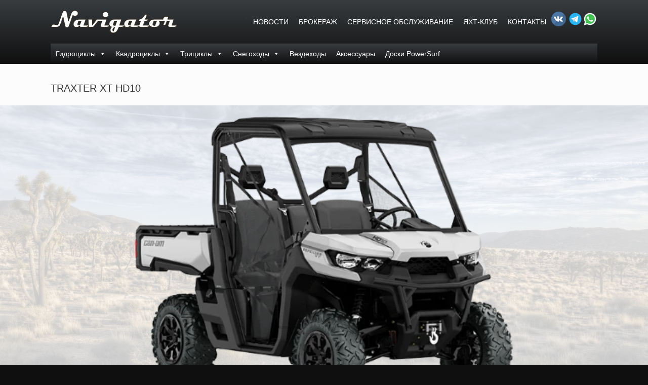

--- FILE ---
content_type: text/html; charset=UTF-8
request_url: https://navigatorsamara.ru/tovary/traxter-xt-hd10-2/
body_size: 22068
content:
<!DOCTYPE html>
<html lang="ru-RU">
<head>
	<meta charset="UTF-8" />
	<meta http-equiv="X-UA-Compatible" content="IE=10" />
	<link rel="profile" href="http://gmpg.org/xfn/11" />
	<link rel="pingback" href="" />
	<meta name='robots' content='index, follow, max-image-preview:large, max-snippet:-1, max-video-preview:-1' />

	<!-- This site is optimized with the Yoast SEO plugin v23.2 - https://yoast.com/wordpress/plugins/seo/ -->
	<title>TRAXTER XT HD10 - Навигатор Самара</title>
	<link rel="canonical" href="https://navigatorsamara.ru/tovary/traxter-xt-hd10-2/" />
	<meta property="og:locale" content="ru_RU" />
	<meta property="og:type" content="article" />
	<meta property="og:title" content="TRAXTER XT HD10 - Навигатор Самара" />
	<meta property="og:description" content="ЦЕНА  2 281 000 РУБ" />
	<meta property="og:url" content="https://navigatorsamara.ru/tovary/traxter-xt-hd10-2/" />
	<meta property="og:site_name" content="Навигатор Самара" />
	<meta property="article:publisher" content="https://www.facebook.com/profile.php?id=100010230510952" />
	<meta property="article:modified_time" content="2019-06-04T13:34:14+00:00" />
	<meta property="og:image" content="https://navigatorsamara.ru/wp-content/uploads/2018/12/2019-Traxter-XT-HD10-Hyper-Silver_3-4-front.jpg" />
	<meta property="og:image:width" content="311" />
	<meta property="og:image:height" content="221" />
	<meta property="og:image:type" content="image/jpeg" />
	<meta name="twitter:card" content="summary_large_image" />
	<script type="application/ld+json" class="yoast-schema-graph">{"@context":"https://schema.org","@graph":[{"@type":"WebPage","@id":"https://navigatorsamara.ru/tovary/traxter-xt-hd10-2/","url":"https://navigatorsamara.ru/tovary/traxter-xt-hd10-2/","name":"TRAXTER XT HD10 - Навигатор Самара","isPartOf":{"@id":"https://navigatorsamara.ru/#website"},"primaryImageOfPage":{"@id":"https://navigatorsamara.ru/tovary/traxter-xt-hd10-2/#primaryimage"},"image":{"@id":"https://navigatorsamara.ru/tovary/traxter-xt-hd10-2/#primaryimage"},"thumbnailUrl":"https://navigatorsamara.ru/wp-content/uploads/2018/12/2019-Traxter-XT-HD10-Hyper-Silver_3-4-front.jpg","datePublished":"2018-12-03T06:52:24+00:00","dateModified":"2019-06-04T13:34:14+00:00","breadcrumb":{"@id":"https://navigatorsamara.ru/tovary/traxter-xt-hd10-2/#breadcrumb"},"inLanguage":"ru-RU","potentialAction":[{"@type":"ReadAction","target":["https://navigatorsamara.ru/tovary/traxter-xt-hd10-2/"]}]},{"@type":"ImageObject","inLanguage":"ru-RU","@id":"https://navigatorsamara.ru/tovary/traxter-xt-hd10-2/#primaryimage","url":"https://navigatorsamara.ru/wp-content/uploads/2018/12/2019-Traxter-XT-HD10-Hyper-Silver_3-4-front.jpg","contentUrl":"https://navigatorsamara.ru/wp-content/uploads/2018/12/2019-Traxter-XT-HD10-Hyper-Silver_3-4-front.jpg","width":311,"height":221},{"@type":"BreadcrumbList","@id":"https://navigatorsamara.ru/tovary/traxter-xt-hd10-2/#breadcrumb","itemListElement":[{"@type":"ListItem","position":1,"name":"Главная","item":"https://navigatorsamara.ru/"},{"@type":"ListItem","position":2,"name":"TRAXTER XT HD10"}]},{"@type":"WebSite","@id":"https://navigatorsamara.ru/#website","url":"https://navigatorsamara.ru/","name":"Навигатор Самара","description":"продажа яхт, катеров, гидроциклов, квадроциклов, снегоходов в Самаре.","publisher":{"@id":"https://navigatorsamara.ru/#organization"},"potentialAction":[{"@type":"SearchAction","target":{"@type":"EntryPoint","urlTemplate":"https://navigatorsamara.ru/?s={search_term_string}"},"query-input":"required name=search_term_string"}],"inLanguage":"ru-RU"},{"@type":"Organization","@id":"https://navigatorsamara.ru/#organization","name":"Навигатор Самара","url":"https://navigatorsamara.ru/","logo":{"@type":"ImageObject","inLanguage":"ru-RU","@id":"https://navigatorsamara.ru/#/schema/logo/image/","url":"http://navigatorsamara.ru/wp-content/uploads/2017/08/mailrusigimg_Z8eh6Hgh.jpg","contentUrl":"http://navigatorsamara.ru/wp-content/uploads/2017/08/mailrusigimg_Z8eh6Hgh.jpg","width":541,"height":285,"caption":"Навигатор Самара"},"image":{"@id":"https://navigatorsamara.ru/#/schema/logo/image/"},"sameAs":["https://www.facebook.com/profile.php?id=100010230510952","https://www.instagram.com/brpnavigator/","https://www.youtube.com/channel/UCIeM0eSSStH89zR-FikJBkg"]}]}</script>
	<!-- / Yoast SEO plugin. -->


<link rel="alternate" type="application/rss+xml" title="Навигатор Самара &raquo; Лента" href="https://navigatorsamara.ru/feed/" />
<link rel="alternate" type="application/rss+xml" title="Навигатор Самара &raquo; Лента комментариев" href="https://navigatorsamara.ru/comments/feed/" />
<script type="text/javascript">
/* <![CDATA[ */
window._wpemojiSettings = {"baseUrl":"https:\/\/s.w.org\/images\/core\/emoji\/15.0.3\/72x72\/","ext":".png","svgUrl":"https:\/\/s.w.org\/images\/core\/emoji\/15.0.3\/svg\/","svgExt":".svg","source":{"concatemoji":"https:\/\/navigatorsamara.ru\/wp-includes\/js\/wp-emoji-release.min.js?ver=6.6.4"}};
/*! This file is auto-generated */
!function(i,n){var o,s,e;function c(e){try{var t={supportTests:e,timestamp:(new Date).valueOf()};sessionStorage.setItem(o,JSON.stringify(t))}catch(e){}}function p(e,t,n){e.clearRect(0,0,e.canvas.width,e.canvas.height),e.fillText(t,0,0);var t=new Uint32Array(e.getImageData(0,0,e.canvas.width,e.canvas.height).data),r=(e.clearRect(0,0,e.canvas.width,e.canvas.height),e.fillText(n,0,0),new Uint32Array(e.getImageData(0,0,e.canvas.width,e.canvas.height).data));return t.every(function(e,t){return e===r[t]})}function u(e,t,n){switch(t){case"flag":return n(e,"\ud83c\udff3\ufe0f\u200d\u26a7\ufe0f","\ud83c\udff3\ufe0f\u200b\u26a7\ufe0f")?!1:!n(e,"\ud83c\uddfa\ud83c\uddf3","\ud83c\uddfa\u200b\ud83c\uddf3")&&!n(e,"\ud83c\udff4\udb40\udc67\udb40\udc62\udb40\udc65\udb40\udc6e\udb40\udc67\udb40\udc7f","\ud83c\udff4\u200b\udb40\udc67\u200b\udb40\udc62\u200b\udb40\udc65\u200b\udb40\udc6e\u200b\udb40\udc67\u200b\udb40\udc7f");case"emoji":return!n(e,"\ud83d\udc26\u200d\u2b1b","\ud83d\udc26\u200b\u2b1b")}return!1}function f(e,t,n){var r="undefined"!=typeof WorkerGlobalScope&&self instanceof WorkerGlobalScope?new OffscreenCanvas(300,150):i.createElement("canvas"),a=r.getContext("2d",{willReadFrequently:!0}),o=(a.textBaseline="top",a.font="600 32px Arial",{});return e.forEach(function(e){o[e]=t(a,e,n)}),o}function t(e){var t=i.createElement("script");t.src=e,t.defer=!0,i.head.appendChild(t)}"undefined"!=typeof Promise&&(o="wpEmojiSettingsSupports",s=["flag","emoji"],n.supports={everything:!0,everythingExceptFlag:!0},e=new Promise(function(e){i.addEventListener("DOMContentLoaded",e,{once:!0})}),new Promise(function(t){var n=function(){try{var e=JSON.parse(sessionStorage.getItem(o));if("object"==typeof e&&"number"==typeof e.timestamp&&(new Date).valueOf()<e.timestamp+604800&&"object"==typeof e.supportTests)return e.supportTests}catch(e){}return null}();if(!n){if("undefined"!=typeof Worker&&"undefined"!=typeof OffscreenCanvas&&"undefined"!=typeof URL&&URL.createObjectURL&&"undefined"!=typeof Blob)try{var e="postMessage("+f.toString()+"("+[JSON.stringify(s),u.toString(),p.toString()].join(",")+"));",r=new Blob([e],{type:"text/javascript"}),a=new Worker(URL.createObjectURL(r),{name:"wpTestEmojiSupports"});return void(a.onmessage=function(e){c(n=e.data),a.terminate(),t(n)})}catch(e){}c(n=f(s,u,p))}t(n)}).then(function(e){for(var t in e)n.supports[t]=e[t],n.supports.everything=n.supports.everything&&n.supports[t],"flag"!==t&&(n.supports.everythingExceptFlag=n.supports.everythingExceptFlag&&n.supports[t]);n.supports.everythingExceptFlag=n.supports.everythingExceptFlag&&!n.supports.flag,n.DOMReady=!1,n.readyCallback=function(){n.DOMReady=!0}}).then(function(){return e}).then(function(){var e;n.supports.everything||(n.readyCallback(),(e=n.source||{}).concatemoji?t(e.concatemoji):e.wpemoji&&e.twemoji&&(t(e.twemoji),t(e.wpemoji)))}))}((window,document),window._wpemojiSettings);
/* ]]> */
</script>
<link rel='stylesheet' id='twb-open-sans-css' href='https://fonts.googleapis.com/css?family=Open+Sans%3A300%2C400%2C500%2C600%2C700%2C800&#038;display=swap&#038;ver=6.6.4' type='text/css' media='all' />
<link rel='stylesheet' id='twb-global-css' href='https://navigatorsamara.ru/wp-content/plugins/form-maker/booster/assets/css/global.css?ver=1.0.0' type='text/css' media='all' />
<link rel='stylesheet' id='sbi_styles-css' href='https://navigatorsamara.ru/wp-content/plugins/instagram-feed/css/sbi-styles.min.css?ver=6.5.0' type='text/css' media='all' />
<style id='wp-emoji-styles-inline-css' type='text/css'>

	img.wp-smiley, img.emoji {
		display: inline !important;
		border: none !important;
		box-shadow: none !important;
		height: 1em !important;
		width: 1em !important;
		margin: 0 0.07em !important;
		vertical-align: -0.1em !important;
		background: none !important;
		padding: 0 !important;
	}
</style>
<link rel='stylesheet' id='wp-block-library-css' href='https://navigatorsamara.ru/wp-includes/css/dist/block-library/style.min.css?ver=6.6.4' type='text/css' media='all' />
<style id='classic-theme-styles-inline-css' type='text/css'>
/*! This file is auto-generated */
.wp-block-button__link{color:#fff;background-color:#32373c;border-radius:9999px;box-shadow:none;text-decoration:none;padding:calc(.667em + 2px) calc(1.333em + 2px);font-size:1.125em}.wp-block-file__button{background:#32373c;color:#fff;text-decoration:none}
</style>
<style id='global-styles-inline-css' type='text/css'>
:root{--wp--preset--aspect-ratio--square: 1;--wp--preset--aspect-ratio--4-3: 4/3;--wp--preset--aspect-ratio--3-4: 3/4;--wp--preset--aspect-ratio--3-2: 3/2;--wp--preset--aspect-ratio--2-3: 2/3;--wp--preset--aspect-ratio--16-9: 16/9;--wp--preset--aspect-ratio--9-16: 9/16;--wp--preset--color--black: #000000;--wp--preset--color--cyan-bluish-gray: #abb8c3;--wp--preset--color--white: #ffffff;--wp--preset--color--pale-pink: #f78da7;--wp--preset--color--vivid-red: #cf2e2e;--wp--preset--color--luminous-vivid-orange: #ff6900;--wp--preset--color--luminous-vivid-amber: #fcb900;--wp--preset--color--light-green-cyan: #7bdcb5;--wp--preset--color--vivid-green-cyan: #00d084;--wp--preset--color--pale-cyan-blue: #8ed1fc;--wp--preset--color--vivid-cyan-blue: #0693e3;--wp--preset--color--vivid-purple: #9b51e0;--wp--preset--gradient--vivid-cyan-blue-to-vivid-purple: linear-gradient(135deg,rgba(6,147,227,1) 0%,rgb(155,81,224) 100%);--wp--preset--gradient--light-green-cyan-to-vivid-green-cyan: linear-gradient(135deg,rgb(122,220,180) 0%,rgb(0,208,130) 100%);--wp--preset--gradient--luminous-vivid-amber-to-luminous-vivid-orange: linear-gradient(135deg,rgba(252,185,0,1) 0%,rgba(255,105,0,1) 100%);--wp--preset--gradient--luminous-vivid-orange-to-vivid-red: linear-gradient(135deg,rgba(255,105,0,1) 0%,rgb(207,46,46) 100%);--wp--preset--gradient--very-light-gray-to-cyan-bluish-gray: linear-gradient(135deg,rgb(238,238,238) 0%,rgb(169,184,195) 100%);--wp--preset--gradient--cool-to-warm-spectrum: linear-gradient(135deg,rgb(74,234,220) 0%,rgb(151,120,209) 20%,rgb(207,42,186) 40%,rgb(238,44,130) 60%,rgb(251,105,98) 80%,rgb(254,248,76) 100%);--wp--preset--gradient--blush-light-purple: linear-gradient(135deg,rgb(255,206,236) 0%,rgb(152,150,240) 100%);--wp--preset--gradient--blush-bordeaux: linear-gradient(135deg,rgb(254,205,165) 0%,rgb(254,45,45) 50%,rgb(107,0,62) 100%);--wp--preset--gradient--luminous-dusk: linear-gradient(135deg,rgb(255,203,112) 0%,rgb(199,81,192) 50%,rgb(65,88,208) 100%);--wp--preset--gradient--pale-ocean: linear-gradient(135deg,rgb(255,245,203) 0%,rgb(182,227,212) 50%,rgb(51,167,181) 100%);--wp--preset--gradient--electric-grass: linear-gradient(135deg,rgb(202,248,128) 0%,rgb(113,206,126) 100%);--wp--preset--gradient--midnight: linear-gradient(135deg,rgb(2,3,129) 0%,rgb(40,116,252) 100%);--wp--preset--font-size--small: 13px;--wp--preset--font-size--medium: 20px;--wp--preset--font-size--large: 36px;--wp--preset--font-size--x-large: 42px;--wp--preset--spacing--20: 0.44rem;--wp--preset--spacing--30: 0.67rem;--wp--preset--spacing--40: 1rem;--wp--preset--spacing--50: 1.5rem;--wp--preset--spacing--60: 2.25rem;--wp--preset--spacing--70: 3.38rem;--wp--preset--spacing--80: 5.06rem;--wp--preset--shadow--natural: 6px 6px 9px rgba(0, 0, 0, 0.2);--wp--preset--shadow--deep: 12px 12px 50px rgba(0, 0, 0, 0.4);--wp--preset--shadow--sharp: 6px 6px 0px rgba(0, 0, 0, 0.2);--wp--preset--shadow--outlined: 6px 6px 0px -3px rgba(255, 255, 255, 1), 6px 6px rgba(0, 0, 0, 1);--wp--preset--shadow--crisp: 6px 6px 0px rgba(0, 0, 0, 1);}:where(.is-layout-flex){gap: 0.5em;}:where(.is-layout-grid){gap: 0.5em;}body .is-layout-flex{display: flex;}.is-layout-flex{flex-wrap: wrap;align-items: center;}.is-layout-flex > :is(*, div){margin: 0;}body .is-layout-grid{display: grid;}.is-layout-grid > :is(*, div){margin: 0;}:where(.wp-block-columns.is-layout-flex){gap: 2em;}:where(.wp-block-columns.is-layout-grid){gap: 2em;}:where(.wp-block-post-template.is-layout-flex){gap: 1.25em;}:where(.wp-block-post-template.is-layout-grid){gap: 1.25em;}.has-black-color{color: var(--wp--preset--color--black) !important;}.has-cyan-bluish-gray-color{color: var(--wp--preset--color--cyan-bluish-gray) !important;}.has-white-color{color: var(--wp--preset--color--white) !important;}.has-pale-pink-color{color: var(--wp--preset--color--pale-pink) !important;}.has-vivid-red-color{color: var(--wp--preset--color--vivid-red) !important;}.has-luminous-vivid-orange-color{color: var(--wp--preset--color--luminous-vivid-orange) !important;}.has-luminous-vivid-amber-color{color: var(--wp--preset--color--luminous-vivid-amber) !important;}.has-light-green-cyan-color{color: var(--wp--preset--color--light-green-cyan) !important;}.has-vivid-green-cyan-color{color: var(--wp--preset--color--vivid-green-cyan) !important;}.has-pale-cyan-blue-color{color: var(--wp--preset--color--pale-cyan-blue) !important;}.has-vivid-cyan-blue-color{color: var(--wp--preset--color--vivid-cyan-blue) !important;}.has-vivid-purple-color{color: var(--wp--preset--color--vivid-purple) !important;}.has-black-background-color{background-color: var(--wp--preset--color--black) !important;}.has-cyan-bluish-gray-background-color{background-color: var(--wp--preset--color--cyan-bluish-gray) !important;}.has-white-background-color{background-color: var(--wp--preset--color--white) !important;}.has-pale-pink-background-color{background-color: var(--wp--preset--color--pale-pink) !important;}.has-vivid-red-background-color{background-color: var(--wp--preset--color--vivid-red) !important;}.has-luminous-vivid-orange-background-color{background-color: var(--wp--preset--color--luminous-vivid-orange) !important;}.has-luminous-vivid-amber-background-color{background-color: var(--wp--preset--color--luminous-vivid-amber) !important;}.has-light-green-cyan-background-color{background-color: var(--wp--preset--color--light-green-cyan) !important;}.has-vivid-green-cyan-background-color{background-color: var(--wp--preset--color--vivid-green-cyan) !important;}.has-pale-cyan-blue-background-color{background-color: var(--wp--preset--color--pale-cyan-blue) !important;}.has-vivid-cyan-blue-background-color{background-color: var(--wp--preset--color--vivid-cyan-blue) !important;}.has-vivid-purple-background-color{background-color: var(--wp--preset--color--vivid-purple) !important;}.has-black-border-color{border-color: var(--wp--preset--color--black) !important;}.has-cyan-bluish-gray-border-color{border-color: var(--wp--preset--color--cyan-bluish-gray) !important;}.has-white-border-color{border-color: var(--wp--preset--color--white) !important;}.has-pale-pink-border-color{border-color: var(--wp--preset--color--pale-pink) !important;}.has-vivid-red-border-color{border-color: var(--wp--preset--color--vivid-red) !important;}.has-luminous-vivid-orange-border-color{border-color: var(--wp--preset--color--luminous-vivid-orange) !important;}.has-luminous-vivid-amber-border-color{border-color: var(--wp--preset--color--luminous-vivid-amber) !important;}.has-light-green-cyan-border-color{border-color: var(--wp--preset--color--light-green-cyan) !important;}.has-vivid-green-cyan-border-color{border-color: var(--wp--preset--color--vivid-green-cyan) !important;}.has-pale-cyan-blue-border-color{border-color: var(--wp--preset--color--pale-cyan-blue) !important;}.has-vivid-cyan-blue-border-color{border-color: var(--wp--preset--color--vivid-cyan-blue) !important;}.has-vivid-purple-border-color{border-color: var(--wp--preset--color--vivid-purple) !important;}.has-vivid-cyan-blue-to-vivid-purple-gradient-background{background: var(--wp--preset--gradient--vivid-cyan-blue-to-vivid-purple) !important;}.has-light-green-cyan-to-vivid-green-cyan-gradient-background{background: var(--wp--preset--gradient--light-green-cyan-to-vivid-green-cyan) !important;}.has-luminous-vivid-amber-to-luminous-vivid-orange-gradient-background{background: var(--wp--preset--gradient--luminous-vivid-amber-to-luminous-vivid-orange) !important;}.has-luminous-vivid-orange-to-vivid-red-gradient-background{background: var(--wp--preset--gradient--luminous-vivid-orange-to-vivid-red) !important;}.has-very-light-gray-to-cyan-bluish-gray-gradient-background{background: var(--wp--preset--gradient--very-light-gray-to-cyan-bluish-gray) !important;}.has-cool-to-warm-spectrum-gradient-background{background: var(--wp--preset--gradient--cool-to-warm-spectrum) !important;}.has-blush-light-purple-gradient-background{background: var(--wp--preset--gradient--blush-light-purple) !important;}.has-blush-bordeaux-gradient-background{background: var(--wp--preset--gradient--blush-bordeaux) !important;}.has-luminous-dusk-gradient-background{background: var(--wp--preset--gradient--luminous-dusk) !important;}.has-pale-ocean-gradient-background{background: var(--wp--preset--gradient--pale-ocean) !important;}.has-electric-grass-gradient-background{background: var(--wp--preset--gradient--electric-grass) !important;}.has-midnight-gradient-background{background: var(--wp--preset--gradient--midnight) !important;}.has-small-font-size{font-size: var(--wp--preset--font-size--small) !important;}.has-medium-font-size{font-size: var(--wp--preset--font-size--medium) !important;}.has-large-font-size{font-size: var(--wp--preset--font-size--large) !important;}.has-x-large-font-size{font-size: var(--wp--preset--font-size--x-large) !important;}
:where(.wp-block-post-template.is-layout-flex){gap: 1.25em;}:where(.wp-block-post-template.is-layout-grid){gap: 1.25em;}
:where(.wp-block-columns.is-layout-flex){gap: 2em;}:where(.wp-block-columns.is-layout-grid){gap: 2em;}
:root :where(.wp-block-pullquote){font-size: 1.5em;line-height: 1.6;}
</style>
<link rel='stylesheet' id='sr7css-css' href='//navigatorsamara.ru/wp-content/plugins/revslider/public/css/sr7.css?ver=6.7.12' type='text/css' media='all' />
<link rel='stylesheet' id='siteorigin-panels-front-css' href='https://navigatorsamara.ru/wp-content/plugins/siteorigin-panels/css/front-flex.min.css?ver=2.29.19' type='text/css' media='all' />
<link rel='stylesheet' id='megamenu-css' href='https://navigatorsamara.ru/wp-content/uploads/maxmegamenu/style.css?ver=345188' type='text/css' media='all' />
<link rel='stylesheet' id='dashicons-css' href='https://navigatorsamara.ru/wp-includes/css/dashicons.min.css?ver=6.6.4' type='text/css' media='all' />
<link rel='stylesheet' id='vantage-style-css' href='https://navigatorsamara.ru/wp-content/themes/vantage2/style.css?ver=1.20.23' type='text/css' media='all' />
<link rel='stylesheet' id='font-awesome-css' href='https://navigatorsamara.ru/wp-content/themes/vantage/fontawesome/css/font-awesome.css?ver=4.6.2' type='text/css' media='all' />
<link rel='stylesheet' id='recent-posts-widget-with-thumbnails-public-style-css' href='https://navigatorsamara.ru/wp-content/plugins/recent-posts-widget-with-thumbnails/public.css?ver=7.1.1' type='text/css' media='all' />
<link rel='stylesheet' id='mimetypes-link-icons-css' href='https://navigatorsamara.ru/wp-content/plugins/mimetypes-link-icons/css/style.php?cssvars=bXRsaV9oZWlnaHQ9MTYmbXRsaV9pbWFnZV90eXBlPXBuZyZtdGxpX2xlZnRvcnJpZ2h0PWxlZnQmYWN0aXZlX3R5cGVzPXBkZg%3D&#038;ver=3.0' type='text/css' media='all' />
<link rel='stylesheet' id='sedlex_styles-css' href='https://navigatorsamara.ru/wp-content/sedlex/inline_styles/4a24293f28ef8511e87a62cfc460a8e38faa3a48.css?ver=20260125' type='text/css' media='all' />
<!--n2css--><script type="text/javascript" src="https://navigatorsamara.ru/wp-includes/js/jquery/jquery.min.js?ver=3.7.1" id="jquery-core-js"></script>
<script type="text/javascript" src="https://navigatorsamara.ru/wp-includes/js/jquery/jquery-migrate.min.js?ver=3.4.1" id="jquery-migrate-js"></script>
<script type="text/javascript" src="https://navigatorsamara.ru/wp-content/plugins/form-maker/booster/assets/js/circle-progress.js?ver=1.2.2" id="twb-circle-js"></script>
<script type="text/javascript" id="twb-global-js-extra">
/* <![CDATA[ */
var twb = {"nonce":"6c5772e87c","ajax_url":"https:\/\/navigatorsamara.ru\/wp-admin\/admin-ajax.php","plugin_url":"https:\/\/navigatorsamara.ru\/wp-content\/plugins\/form-maker\/booster","href":"https:\/\/navigatorsamara.ru\/wp-admin\/admin.php?page=twb_form-maker"};
var twb = {"nonce":"6c5772e87c","ajax_url":"https:\/\/navigatorsamara.ru\/wp-admin\/admin-ajax.php","plugin_url":"https:\/\/navigatorsamara.ru\/wp-content\/plugins\/form-maker\/booster","href":"https:\/\/navigatorsamara.ru\/wp-admin\/admin.php?page=twb_form-maker"};
/* ]]> */
</script>
<script type="text/javascript" src="https://navigatorsamara.ru/wp-content/plugins/form-maker/booster/assets/js/global.js?ver=1.0.0" id="twb-global-js"></script>
<script type="text/javascript" src="https://navigatorsamara.ru/wp-content/plugins/wp-yandex-metrika/assets/YmEc.min.js?ver=1.2.1" id="wp-yandex-metrika_YmEc-js"></script>
<script type="text/javascript" id="wp-yandex-metrika_YmEc-js-after">
/* <![CDATA[ */
window.tmpwpym={datalayername:'dataLayer',counters:JSON.parse('[{"number":"98081299","webvisor":"1"}]'),targets:JSON.parse('[]')};
/* ]]> */
</script>
<script type="text/javascript" src="https://navigatorsamara.ru/wp-content/plugins/wp-yandex-metrika/assets/frontend.min.js?ver=1.2.1" id="wp-yandex-metrika_frontend-js"></script>
<script type="text/javascript" src="//navigatorsamara.ru/wp-content/plugins/revslider/public/js/libs/tptools.js?ver=6.7.12" id="_tpt-js" async="async" data-wp-strategy="async"></script>
<script type="text/javascript" src="//navigatorsamara.ru/wp-content/plugins/revslider/public/js/sr7.js?ver=6.7.12" id="sr7-js" async="async" data-wp-strategy="async"></script>
<script type="text/javascript" src="https://navigatorsamara.ru/wp-content/themes/vantage/js/jquery.flexslider.min.js?ver=2.1" id="jquery-flexslider-js"></script>
<script type="text/javascript" src="https://navigatorsamara.ru/wp-content/themes/vantage/js/jquery.touchSwipe.min.js?ver=1.6.6" id="jquery-touchswipe-js"></script>
<script type="text/javascript" id="vantage-main-js-extra">
/* <![CDATA[ */
var vantage = {"fitvids":"1"};
/* ]]> */
</script>
<script type="text/javascript" src="https://navigatorsamara.ru/wp-content/themes/vantage/js/jquery.theme-main.min.js?ver=1.20.23" id="vantage-main-js"></script>
<script type="text/javascript" src="https://navigatorsamara.ru/wp-content/plugins/so-widgets-bundle/js/lib/jquery.fitvids.min.js?ver=1.1" id="jquery-fitvids-js"></script>
<!--[if lt IE 9]>
<script type="text/javascript" src="https://navigatorsamara.ru/wp-content/themes/vantage/js/html5.min.js?ver=3.7.3" id="vantage-html5-js"></script>
<![endif]-->
<!--[if (gte IE 6)&(lte IE 8)]>
<script type="text/javascript" src="https://navigatorsamara.ru/wp-content/themes/vantage/js/selectivizr.min.js?ver=1.0.3b" id="vantage-selectivizr-js"></script>
<![endif]-->
<script type="text/javascript" src="https://navigatorsamara.ru/wp-content/sedlex/inline_scripts/075efccde51aaddd0bcaa4574fc70586f4a38a84.js?ver=20260125" id="sedlex_scripts-js"></script>
<link rel="EditURI" type="application/rsd+xml" title="RSD" href="https://navigatorsamara.ru/xmlrpc.php?rsd" />
<meta name="generator" content="WordPress 6.6.4" />
<link rel='shortlink' href='https://navigatorsamara.ru/?p=14955' />
<link rel="alternate" title="oEmbed (JSON)" type="application/json+oembed" href="https://navigatorsamara.ru/wp-json/oembed/1.0/embed?url=https%3A%2F%2Fnavigatorsamara.ru%2Ftovary%2Ftraxter-xt-hd10-2%2F" />
<link rel="alternate" title="oEmbed (XML)" type="text/xml+oembed" href="https://navigatorsamara.ru/wp-json/oembed/1.0/embed?url=https%3A%2F%2Fnavigatorsamara.ru%2Ftovary%2Ftraxter-xt-hd10-2%2F&#038;format=xml" />
<link rel="preconnect" href="https://fonts.googleapis.com">
<link rel="preconnect" href="https://fonts.gstatic.com/" crossorigin>
<meta name="generator" content="Powered by Slider Revolution 6.7.12 - responsive, Mobile-Friendly Slider Plugin for WordPress with comfortable drag and drop interface." />
<meta name="verification" content="f612c7d25f5690ad41496fcfdbf8d1" /><meta name="viewport" content="width=device-width, initial-scale=1" /><!-- Yandex.Metrika counter -->
<script type="text/javascript" >
   (function(m,e,t,r,i,k,a){m[i]=m[i]||function(){(m[i].a=m[i].a||[]).push(arguments)};
   m[i].l=1*new Date();
   for (var j = 0; j < document.scripts.length; j++) {if (document.scripts[j].src === r) { return; }}
   k=e.createElement(t),a=e.getElementsByTagName(t)[0],k.async=1,k.src=r,a.parentNode.insertBefore(k,a)})
   (window, document, "script", "https://mc.yandex.ru/metrika/tag.js", "ym");

   ym(94443553, "init", {
        clickmap:true,
        trackLinks:true,
        accurateTrackBounce:true,
        webvisor:true
   });
</script>
<noscript><div><img src="https://mc.yandex.ru/watch/94443553" style="position:absolute; left:-9999px;" alt="" /></div></noscript>
<!-- /Yandex.Metrika counter -->		<style type="text/css" media="screen">
			#footer-widgets .widget { width: 33.333%; }
			#masthead-widgets .widget { width: 100%; }
		</style>
		<style media="all" id="siteorigin-panels-layouts-head">/* Layout 14955 */ #pgc-14955-0-0 { width:100%;width:calc(100% - ( 0 * 300px ) ) } #pg-14955-0 , #pg-14955-1 , #pg-14955-2 , #pg-14955-3 , #pg-14955-4 , #pg-14955-5 , #pg-14955-6 , #pl-14955 .so-panel { margin-bottom:30px } #pgc-14955-1-0 , #pgc-14955-3-0 , #pgc-14955-4-0 , #pgc-14955-6-0 { width:100%;width:calc(100% - ( 0 * 30px ) ) } #pgc-14955-2-0 , #pgc-14955-2-1 , #pgc-14955-2-2 , #pgc-14955-2-3 , #pgc-14955-2-4 { width:20%;width:calc(20% - ( 0.8 * 30px ) ) } #pgc-14955-5-0 , #pgc-14955-5-1 { width:50%;width:calc(50% - ( 0.5 * 30px ) ) } #pl-14955 .so-panel:last-of-type { margin-bottom:0px } #pg-14955-0> .panel-row-style { background-color:#ffffff;padding:0px 0px 0px 0px } #pg-14955-0.panel-has-style > .panel-row-style, #pg-14955-0.panel-no-style , #pg-14955-1.panel-has-style > .panel-row-style, #pg-14955-1.panel-no-style , #pg-14955-2.panel-has-style > .panel-row-style, #pg-14955-2.panel-no-style , #pg-14955-3.panel-has-style > .panel-row-style, #pg-14955-3.panel-no-style , #pg-14955-4.panel-has-style > .panel-row-style, #pg-14955-4.panel-no-style , #pg-14955-5.panel-has-style > .panel-row-style, #pg-14955-5.panel-no-style , #pg-14955-6.panel-has-style > .panel-row-style, #pg-14955-6.panel-no-style { -webkit-align-items:flex-start;align-items:flex-start } #panel-14955-1-0-0> .panel-widget-style { color:#000000 } #pg-14955-2> .panel-row-style { background-color:#000000;padding:0px 0px 0px 0px } #pgc-14955-3-0 , #pgc-14955-4-0 , #pgc-14955-5-1 { align-self:auto } #pg-14955-4> .panel-row-style , #pg-14955-6> .panel-row-style { padding:0px 0px 0px 0px } @media (max-width:1020px) and (min-width:930px) { #pg-14955-2.panel-no-style, #pg-14955-2.panel-has-style > .panel-row-style { -ms-flex-wrap:wrap;-webkit-flex-wrap:wrap;flex-wrap:wrap } #pg-14955-2 > .panel-grid-cell , #pg-14955-2 > .panel-row-style > .panel-grid-cell { -ms-flex:0 1 50%;-webkit-flex:0 1 50%;flex:0 1 50%;margin-right:0;margin-bottom:30px } #pg-14955-2 > .panel-grid-cell , #pg-14955-2 > .panel-row-style > .panel-grid-cell:nth-child(even) { padding-left:15px } #pg-14955-2 > .panel-grid-cell , #pg-14955-2 > .panel-row-style > .panel-grid-cell:nth-child(odd) { padding-right:15px }  } @media (max-width:929px){ #pg-14955-0.panel-no-style, #pg-14955-0.panel-has-style > .panel-row-style, #pg-14955-0 , #pg-14955-1.panel-no-style, #pg-14955-1.panel-has-style > .panel-row-style, #pg-14955-1 , #pg-14955-2.panel-no-style, #pg-14955-2.panel-has-style > .panel-row-style, #pg-14955-2 , #pg-14955-3.panel-no-style, #pg-14955-3.panel-has-style > .panel-row-style, #pg-14955-3 , #pg-14955-4.panel-no-style, #pg-14955-4.panel-has-style > .panel-row-style, #pg-14955-4 , #pg-14955-5.panel-no-style, #pg-14955-5.panel-has-style > .panel-row-style, #pg-14955-5 , #pg-14955-6.panel-no-style, #pg-14955-6.panel-has-style > .panel-row-style, #pg-14955-6 { -webkit-flex-direction:column;-ms-flex-direction:column;flex-direction:column } #pg-14955-0 > .panel-grid-cell , #pg-14955-0 > .panel-row-style > .panel-grid-cell , #pg-14955-1 > .panel-grid-cell , #pg-14955-1 > .panel-row-style > .panel-grid-cell , #pg-14955-2 > .panel-grid-cell , #pg-14955-2 > .panel-row-style > .panel-grid-cell , #pg-14955-3 > .panel-grid-cell , #pg-14955-3 > .panel-row-style > .panel-grid-cell , #pg-14955-4 > .panel-grid-cell , #pg-14955-4 > .panel-row-style > .panel-grid-cell , #pg-14955-5 > .panel-grid-cell , #pg-14955-5 > .panel-row-style > .panel-grid-cell , #pg-14955-6 > .panel-grid-cell , #pg-14955-6 > .panel-row-style > .panel-grid-cell { width:100%;margin-right:0 } #pgc-14955-2-0 , #pgc-14955-2-1 , #pgc-14955-2-2 , #pgc-14955-2-3 , #pgc-14955-5-0 { margin-bottom:30px } #pl-14955 .panel-grid-cell { padding:0 } #pl-14955 .panel-grid .panel-grid-cell-empty { display:none } #pl-14955 .panel-grid .panel-grid-cell-mobile-last { margin-bottom:0px }  } </style>        <!-- Yandex.Metrica counter -->
        <script type="text/javascript">
            (function (m, e, t, r, i, k, a) {
                m[i] = m[i] || function () {
                    (m[i].a = m[i].a || []).push(arguments)
                };
                m[i].l = 1 * new Date();
                k = e.createElement(t), a = e.getElementsByTagName(t)[0], k.async = 1, k.src = r, a.parentNode.insertBefore(k, a)
            })

            (window, document, "script", "https://mc.yandex.ru/metrika/tag.js", "ym");

            ym("98081299", "init", {
                clickmap: true,
                trackLinks: true,
                accurateTrackBounce: true,
                webvisor: true,
                ecommerce: "dataLayer",
                params: {
                    __ym: {
                        "ymCmsPlugin": {
                            "cms": "wordpress",
                            "cmsVersion":"6.6",
                            "pluginVersion": "1.2.1",
                            "ymCmsRip": "1554222148"
                        }
                    }
                }
            });
        </script>
        <!-- /Yandex.Metrica counter -->
        <style type="text/css" id="vantage-footer-widgets">#footer-widgets aside { width : 33.333%; }</style> <style type="text/css" id="customizer-css">#masthead.site-header .hgroup .site-title, #masthead.masthead-logo-in-menu .logo > .site-title { font-size: 36px } #masthead .hgroup { padding-top: 20px; padding-bottom: 20px } .entry-content a, .entry-content a:visited, article.post .author-box .box-content .author-posts a:hover, #secondary a, #secondary a:visited, #masthead .hgroup a, #masthead .hgroup a:visited, .comment-form .logged-in-as a, .comment-form .logged-in-as a:visited { color: #0f0f0f } .entry-content a:hover, .entry-content a:focus, .entry-content a:active, #secondary a:hover, #masthead .hgroup a:hover, #masthead .hgroup a:focus, #masthead .hgroup a:active, .comment-form .logged-in-as a:hover, .comment-form .logged-in-as a:focus, .comment-form .logged-in-as a:active { color: #dc1313 } .main-navigation, .site-header .shopping-cart-dropdown { background-color: #0f0f0f } .main-navigation a, .site-header .shopping-cart-link [class^="fa fa-"], .site-header .shopping-cart-dropdown .widget .product_list_widget li.mini_cart_item, .site-header .shopping-cart-dropdown .widget .total { color: #ffffff } .main-navigation ul ul { background-color: #0f0f0f } .main-navigation ul ul a { color: #ffffff } .main-navigation ul li:hover > a, .main-navigation ul li.focus > a, #search-icon #search-icon-icon:hover, #search-icon #search-icon-icon:focus, .site-header .shopping-cart-link .shopping-cart-count { background-color: #0f0f0f } .main-navigation ul li:hover > a, .main-navigation ul li:focus > a, .main-navigation ul li:hover > a [class^="fa fa-"] { color: #ffcc01 } .main-navigation ul ul li:hover > a, .main-navigation ul ul li.focus > a { background-color: #0f0f0f } .main-navigation ul ul li:hover > a { color: #ffcc01 } #search-icon #search-icon-icon { background-color: #0f0f0f } #search-icon #search-icon-icon:hover .vantage-icon-search, #search-icon #search-icon-icon:focus .vantage-icon-search { color: #ffcc01 } #search-icon .searchform { background-color: #0f0f0f } #search-icon .searchform input[name=s] { color: #ffffff } .main-navigation ul li a, #masthead.masthead-logo-in-menu .logo { padding-left: 20px; padding-right: 20px } a.button, button, html input[type="button"], input[type="reset"], input[type="submit"], .post-navigation a, #image-navigation a, article.post .more-link, article.page .more-link, .paging-navigation a, .woocommerce #page-wrapper .button, .woocommerce a.button, .woocommerce .checkout-button, .woocommerce input.button, #infinite-handle span button { text-shadow: none } a.button, button, html input[type="button"], input[type="reset"], input[type="submit"], .post-navigation a, #image-navigation a, article.post .more-link, article.page .more-link, .paging-navigation a, .woocommerce #page-wrapper .button, .woocommerce a.button, .woocommerce .checkout-button, .woocommerce input.button, .woocommerce #respond input#submit.alt, .woocommerce a.button.alt, .woocommerce button.button.alt, .woocommerce input.button.alt, #infinite-handle span { -webkit-box-shadow: none; -moz-box-shadow: none; box-shadow: none } #masthead { background-color: #0f0f0f } #colophon, body.layout-full { background-color: #0f0f0f } </style><script>
	window._tpt			??= {};
	window.SR7			??= {};
	_tpt.R				??= {};
	_tpt.R.fonts		??= {};
	_tpt.R.fonts.customFonts??= {};
	SR7.devMode			=  false;
	SR7.F 				??= {};
	SR7.G				??= {};
	SR7.LIB				??= {};
	SR7.E				??= {};
	SR7.E.gAddons		??= {};
	SR7.E.php 			??= {};
	SR7.E.nonce			= 'f1a8472db1';
	SR7.E.ajaxurl		= 'https://navigatorsamara.ru/wp-admin/admin-ajax.php';
	SR7.E.resturl		= 'https://navigatorsamara.ru/wp-json/';
	SR7.E.slug_path		= 'revslider/revslider.php';
	SR7.E.slug			= 'revslider';
	SR7.E.plugin_url	= 'https://navigatorsamara.ru/wp-content/plugins/revslider/';
	SR7.E.wp_plugin_url = 'https://navigatorsamara.ru/wp-content/plugins/';
	SR7.E.revision		= '6.7.12';
	SR7.E.fontBaseUrl	= '//fonts.googleapis.com/css2?family=';
	SR7.G.breakPoints 	= [1240,1024,778,480];
	SR7.E.modules 		= ['module','page','slide','layer','draw','animate','srtools','canvas','defaults','carousel','navigation','media','modifiers','migration'];
	SR7.E.libs 			= ['WEBGL'];
	SR7.E.css 			= ['csslp','cssbtns','cssfilters','cssnav','cssmedia'];
	SR7.E.resources		= {};
	SR7.JSON			??= {};
/*! Slider Revolution 7.0 - Page Processor */
!function(){"use strict";window.SR7??={},window._tpt??={},SR7.version="Slider Revolution 6.7.12",_tpt.getWinDim=function(t){_tpt.screenHeightWithUrlBar??=window.innerHeight;let e=SR7.F?.modal?.visible&&SR7.M[SR7.F.module.getIdByAlias(SR7.F.modal.requested)];_tpt.scrollBar=window.innerWidth!==document.documentElement.clientWidth||e&&window.innerWidth!==e.c.module.clientWidth,_tpt.winW=window.innerWidth-(_tpt.scrollBar||"prepare"==t?_tpt.scrollBarW:0),_tpt.winH=window.innerHeight,_tpt.winWAll=e?e.c.module.clientWidth:document.documentElement.clientWidth},_tpt.getResponsiveLevel=function(t,e){SR7.M[e];let s=_tpt.closestGE(t,_tpt.winWAll),n=s;return Math.max(s,n)},_tpt.mesureScrollBar=function(){let t=document.createElement("div");t.className="RSscrollbar-measure",t.style.width="100px",t.style.height="100px",t.style.overflow="scroll",t.style.position="absolute",t.style.top="-9999px",document.body.appendChild(t),_tpt.scrollBarW=t.offsetWidth-t.clientWidth,document.body.removeChild(t)},_tpt.loadCSS=async function(t,e,s){return s?_tpt.R.fonts.required[e].status=1:(_tpt.R[e]??={},_tpt.R[e].status=1),new Promise(((n,i)=>{if(_tpt.isStylesheetLoaded(t))s?_tpt.R.fonts.required[e].status=2:_tpt.R[e].status=2,n();else{const o=document.createElement("link");o.rel="stylesheet";let l="text",r="css";o["type"]=l+"/"+r,o.href=t,o.onload=()=>{s?_tpt.R.fonts.required[e].status=2:_tpt.R[e].status=2,n()},o.onerror=()=>{s?_tpt.R.fonts.required[e].status=3:_tpt.R[e].status=3,i(new Error(`Failed to load CSS: ${t}`))},document.head.appendChild(o)}}))},_tpt.addContainer=function(t){const{tag:e="div",id:s,class:n,datas:i,textContent:o,iHTML:l}=t,r=document.createElement(e);if(s&&""!==s&&(r.id=s),n&&""!==n&&(r.className=n),i)for(const[t,e]of Object.entries(i))"style"==t?r.style.cssText=e:r.setAttribute(`data-${t}`,e);return o&&(r.textContent=o),l&&(r.innerHTML=l),r},_tpt.collector=function(){return{fragment:new DocumentFragment,add(t){var e=_tpt.addContainer(t);return this.fragment.appendChild(e),e},append(t){t.appendChild(this.fragment)}}},_tpt.isStylesheetLoaded=function(t){let e=t.split("?")[0];return Array.from(document.querySelectorAll('link[rel="stylesheet"], link[rel="preload"]')).some((t=>t.href.split("?")[0]===e))},_tpt.preloader={requests:new Map,preloaderTemplates:new Map,show:function(t,e){if(!e||!t)return;const{type:s,color:n}=e;if(s<0||"off"==s)return;const i=`preloader_${s}`;let o=this.preloaderTemplates.get(i);o||(o=this.build(s,n),this.preloaderTemplates.set(i,o)),this.requests.has(t)||this.requests.set(t,{count:0});const l=this.requests.get(t);clearTimeout(l.timer),l.count++,1===l.count&&(l.timer=setTimeout((()=>{l.preloaderClone=o.cloneNode(!0),l.anim&&l.anim.kill(),void 0!==_tpt.gsap?l.anim=_tpt.gsap.fromTo(l.preloaderClone,1,{opacity:0},{opacity:1}):l.preloaderClone.classList.add("sr7-fade-in"),t.appendChild(l.preloaderClone)}),150))},hide:function(t){if(!this.requests.has(t))return;const e=this.requests.get(t);e.count--,e.count<0&&(e.count=0),e.anim&&e.anim.kill(),0===e.count&&(clearTimeout(e.timer),e.preloaderClone&&(e.preloaderClone.classList.remove("sr7-fade-in"),e.anim=_tpt.gsap.to(e.preloaderClone,.3,{opacity:0,onComplete:function(){e.preloaderClone.remove()}})))},state:function(t){if(!this.requests.has(t))return!1;return this.requests.get(t).count>0},build:(t,e="#ffffff",s="")=>{if(t<0||"off"===t)return null;const n=parseInt(t);if(t="prlt"+n,isNaN(n))return null;if(_tpt.loadCSS(SR7.E.plugin_url+"public/css/preloaders/t"+n+".css","preloader_"+t),isNaN(n)||n<6){const i=`background-color:${e}`,o=1===n||2==n?i:"",l=3===n||4==n?i:"",r=_tpt.collector();["dot1","dot2","bounce1","bounce2","bounce3"].forEach((t=>r.add({tag:"div",class:t,datas:{style:l}})));const d=_tpt.addContainer({tag:"sr7-prl",class:`${t} ${s}`,datas:{style:o}});return r.append(d),d}{let i={};if(7===n){let t;e.startsWith("#")?(t=e.replace("#",""),t=`rgba(${parseInt(t.substring(0,2),16)}, ${parseInt(t.substring(2,4),16)}, ${parseInt(t.substring(4,6),16)}, `):e.startsWith("rgb")&&(t=e.slice(e.indexOf("(")+1,e.lastIndexOf(")")).split(",").map((t=>t.trim())),t=`rgba(${t[0]}, ${t[1]}, ${t[2]}, `),t&&(i.style=`border-top-color: ${t}0.65); border-bottom-color: ${t}0.15); border-left-color: ${t}0.65); border-right-color: ${t}0.15)`)}else 12===n&&(i.style=`background:${e}`);const o=[10,0,4,2,5,9,0,4,4,2][n-6],l=_tpt.collector(),r=l.add({tag:"div",class:"sr7-prl-inner",datas:i});Array.from({length:o}).forEach((()=>r.appendChild(l.add({tag:"span",datas:{style:`background:${e}`}}))));const d=_tpt.addContainer({tag:"sr7-prl",class:`${t} ${s}`});return l.append(d),d}}},SR7.preLoader={show:(t,e)=>{"off"!==(SR7.M[t]?.settings?.pLoader?.type??"off")&&_tpt.preloader.show(e||SR7.M[t].c.module,SR7.M[t]?.settings?.pLoader??{color:"#fff",type:10})},hide:(t,e)=>{"off"!==(SR7.M[t]?.settings?.pLoader?.type??"off")&&_tpt.preloader.hide(e||SR7.M[t].c.module)},state:(t,e)=>_tpt.preloader.state(e||SR7.M[t].c.module)},_tpt.prepareModuleHeight=function(t){window.SR7.M??={},window.SR7.M[t.id]??={},"ignore"==t.googleFont&&(SR7.E.ignoreGoogleFont=!0);let e=window.SR7.M[t.id];if(null==_tpt.scrollBarW&&_tpt.mesureScrollBar(),e.c??={},e.states??={},e.settings??={},e.settings.size??={},t.fixed&&(e.settings.fixed=!0),e.c.module=document.getElementById(t.id),e.c.adjuster=e.c.module.getElementsByTagName("sr7-adjuster")[0],e.c.content=e.c.module.getElementsByTagName("sr7-content")[0],"carousel"==t.type&&(e.c.carousel=e.c.content.getElementsByTagName("sr7-carousel")[0]),null==e.c.module||null==e.c.module)return;t.plType&&t.plColor&&(e.settings.pLoader={type:t.plType,color:t.plColor}),void 0!==t.plType&&"off"!==t.plType&&SR7.preLoader.show(t.id,e.c.module),_tpt.winW||_tpt.getWinDim("prepare"),_tpt.getWinDim();let s=""+e.c.module.dataset?.modal;"modal"==s||"true"==s||"undefined"!==s&&"false"!==s||(e.settings.size.fullWidth=t.size.fullWidth,e.LEV??=_tpt.getResponsiveLevel(window.SR7.G.breakPoints,t.id),t.vpt=_tpt.fillArray(t.vpt,5),e.settings.vPort=t.vpt[e.LEV],void 0!==t.el&&"720"==t.el[4]&&t.gh[4]!==t.el[4]&&"960"==t.el[3]&&t.gh[3]!==t.el[3]&&"768"==t.el[2]&&t.gh[2]!==t.el[2]&&delete t.el,e.settings.size.height=null==t.el||null==t.el[e.LEV]||0==t.el[e.LEV]||"auto"==t.el[e.LEV]?_tpt.fillArray(t.gh,5,-1):_tpt.fillArray(t.el,5,-1),e.settings.size.width=_tpt.fillArray(t.gw,5,-1),e.settings.size.minHeight=_tpt.fillArray(t.mh??[0],5,-1),e.cacheSize={fullWidth:e.settings.size?.fullWidth,fullHeight:e.settings.size?.fullHeight},void 0!==t.off&&(t.off?.t&&(e.settings.size.m??={})&&(e.settings.size.m.t=t.off.t),t.off?.b&&(e.settings.size.m??={})&&(e.settings.size.m.b=t.off.b),t.off?.l&&(e.settings.size.p??={})&&(e.settings.size.p.l=t.off.l),t.off?.r&&(e.settings.size.p??={})&&(e.settings.size.p.r=t.off.r)),_tpt.updatePMHeight(t.id,t,!0))},_tpt.updatePMHeight=(t,e,s)=>{let n=SR7.M[t];var i=n.settings.size.fullWidth?_tpt.winW:n.c.module.parentNode.offsetWidth;i=0===i||isNaN(i)?_tpt.winW:i;let o=n.settings.size.width[n.LEV]||n.settings.size.width[n.LEV++]||n.settings.size.width[n.LEV--]||i,l=n.settings.size.height[n.LEV]||n.settings.size.height[n.LEV++]||n.settings.size.height[n.LEV--]||0,r=n.settings.size.minHeight[n.LEV]||n.settings.size.minHeight[n.LEV++]||n.settings.size.minHeight[n.LEV--]||0;if(l="auto"==l?0:l,l=parseInt(l),"carousel"!==e.type&&(i-=parseInt(e.onw??0)||0),n.MP=!n.settings.size.fullWidth&&i<o||_tpt.winW<o?Math.min(1,i/o):1,e.size.fullScreen||e.size.fullHeight){let t=parseInt(e.fho)||0,s=(""+e.fho).indexOf("%")>-1;e.newh=_tpt.winH-(s?_tpt.winH*t/100:t)}else e.newh=n.MP*Math.max(l,r);if(e.newh+=(parseInt(e.onh??0)||0)+(parseInt(e.carousel?.pt)||0)+(parseInt(e.carousel?.pb)||0),void 0!==e.slideduration&&(e.newh=Math.max(e.newh,parseInt(e.slideduration)/3)),e.shdw&&_tpt.buildShadow(e.id,e),n.c.adjuster.style.height=e.newh+"px",n.c.module.style.height=e.newh+"px",n.c.content.style.height=e.newh+"px",n.states.heightPrepared=!0,n.dims??={},n.dims.moduleRect=n.c.module.getBoundingClientRect(),n.c.content.style.left="-"+n.dims.moduleRect.left+"px",!n.settings.size.fullWidth)return s&&requestAnimationFrame((()=>{i!==n.c.module.parentNode.offsetWidth&&_tpt.updatePMHeight(e.id,e)})),void _tpt.bgStyle(e.id,e,window.innerWidth==_tpt.winW,!0);_tpt.bgStyle(e.id,e,window.innerWidth==_tpt.winW,!0),requestAnimationFrame((function(){s&&requestAnimationFrame((()=>{i!==n.c.module.parentNode.offsetWidth&&_tpt.updatePMHeight(e.id,e)}))})),n.earlyResizerFunction||(n.earlyResizerFunction=function(){requestAnimationFrame((function(){_tpt.getWinDim(),_tpt.moduleDefaults(e.id,e),_tpt.updateSlideBg(t,!0)}))},window.addEventListener("resize",n.earlyResizerFunction))},_tpt.buildShadow=function(t,e){let s=SR7.M[t];null==s.c.shadow&&(s.c.shadow=document.createElement("sr7-module-shadow"),s.c.shadow.classList.add("sr7-shdw-"+e.shdw),s.c.content.appendChild(s.c.shadow))},_tpt.bgStyle=async(t,e,s,n,i)=>{const o=SR7.M[t];if((e=e??o.settings).fixed&&!o.c.module.classList.contains("sr7-top-fixed")&&(o.c.module.classList.add("sr7-top-fixed"),o.c.module.style.position="fixed",o.c.module.style.width="100%",o.c.module.style.top="0px",o.c.module.style.left="0px",o.c.module.style.pointerEvents="none",o.c.module.style.zIndex=5e3,o.c.content.style.pointerEvents="none"),null==o.c.bgcanvas){let t=document.createElement("sr7-module-bg"),l=!1;if("string"==typeof e?.bg?.color&&e?.bg?.color.includes("{"))if(_tpt.gradient&&_tpt.gsap)e.bg.color=_tpt.gradient.convert(e.bg.color);else try{let t=JSON.parse(e.bg.color);(t?.orig||t?.string)&&(e.bg.color=JSON.parse(e.bg.color))}catch(t){return}let r="string"==typeof e?.bg?.color?e?.bg?.color||"transparent":e?.bg?.color?.string??e?.bg?.color?.orig??e?.bg?.color?.color??"transparent";if(t.style["background"+(String(r).includes("grad")?"":"Color")]=r,("transparent"!==r||i)&&(l=!0),e?.bg?.image?.src&&(t.style.backgroundImage=`url(${e?.bg?.image.src})`,t.style.backgroundSize=""==(e.bg.image?.size??"")?"cover":e.bg.image.size,t.style.backgroundPosition=e.bg.image.position,t.style.backgroundRepeat=e.bg.image.repeat,l=!0),!l)return;o.c.bgcanvas=t,e.size.fullWidth?t.style.width=_tpt.winW-(s&&_tpt.winH<document.body.offsetHeight?_tpt.scrollBarW:0)+"px":n&&(t.style.width=o.c.module.offsetWidth+"px"),e.sbt?.use?o.c.content.appendChild(o.c.bgcanvas):o.c.module.appendChild(o.c.bgcanvas)}o.c.bgcanvas.style.height=void 0!==e.newh?e.newh+"px":("carousel"==e.type?o.dims.module.h:o.dims.content.h)+"px",o.c.bgcanvas.style.left=!s&&e.sbt?.use||o.c.bgcanvas.closest("SR7-CONTENT")?"0px":"-"+(o?.dims?.moduleRect?.left??0)+"px"},_tpt.updateSlideBg=function(t,e){const s=SR7.M[t];let n=s.settings;s?.c?.bgcanvas&&(n.size.fullWidth?s.c.bgcanvas.style.width=_tpt.winW-(e&&_tpt.winH<document.body.offsetHeight?_tpt.scrollBarW:0)+"px":preparing&&(s.c.bgcanvas.style.width=s.c.module.offsetWidth+"px"))},_tpt.moduleDefaults=(t,e)=>{let s=SR7.M[t];null!=s&&null!=s.c&&null!=s.c.module&&(s.dims??={},s.dims.moduleRect=s.c.module.getBoundingClientRect(),s.c.content.style.left="-"+s.dims.moduleRect.left+"px",s.c.content.style.width=_tpt.winW-_tpt.scrollBarW+"px","carousel"==e.type&&(s.c.module.style.overflow="visible"),_tpt.bgStyle(t,e,window.innerWidth==_tpt.winW))},_tpt.getOffset=t=>{var e=t.getBoundingClientRect(),s=window.pageXOffset||document.documentElement.scrollLeft,n=window.pageYOffset||document.documentElement.scrollTop;return{top:e.top+n,left:e.left+s}},_tpt.fillArray=function(t,e){let s,n;t=Array.isArray(t)?t:[t];let i=Array(e),o=t.length;for(n=0;n<t.length;n++)i[n+(e-o)]=t[n],null==s&&"#"!==t[n]&&(s=t[n]);for(let t=0;t<e;t++)void 0!==i[t]&&"#"!=i[t]||(i[t]=s),s=i[t];return i},_tpt.closestGE=function(t,e){let s=Number.MAX_VALUE,n=-1;for(let i=0;i<t.length;i++)t[i]-1>=e&&t[i]-1-e<s&&(s=t[i]-1-e,n=i);return++n}}();</script>
<style type="text/css">/** Mega Menu CSS: fs **/</style>
</head>

<body class="tovary-template-default single single-tovary postid-14955 siteorigin-panels siteorigin-panels-before-js mega-menu-primary mega-menu-max-mega-menu-1 group-blog responsive layout-full no-js has-sidebar page-layout-default sidebar-position-none">



<div id="page-wrapper">

	
	
		<header id="masthead" class="site-header" role="banner">

	<div class="hgroup full-container ">

		
			<a href="https://navigatorsamara.ru/" title="Навигатор Самара" rel="home" class="logo"><img src="https://navigatorsamara.ru/wp-content/uploads/2017/09/logo_navigator_250_1.png"  class="logo-height-constrain"  width="250"  height="46"  alt="Навигатор Самара Logo"  /></a>
			
				<div id="header-sidebar" >
				  1 <!-- Фикс для Оперы, чтобы меню не наезжало на логотип.  -->
				  <aside id="maxmegamenu-4" class="widget widget_maxmegamenu"><div id="mega-menu-wrap-max_mega_menu_1" class="mega-menu-wrap"><div class="mega-menu-toggle"><div class="mega-toggle-blocks-left"></div><div class="mega-toggle-blocks-center"></div><div class="mega-toggle-blocks-right"><div class='mega-toggle-block mega-menu-toggle-block mega-toggle-block-1' id='mega-toggle-block-1' tabindex='0'><span class='mega-toggle-label' role='button' aria-expanded='false'><span class='mega-toggle-label-closed'>MENU</span><span class='mega-toggle-label-open'>MENU</span></span></div></div></div><ul id="mega-menu-max_mega_menu_1" class="mega-menu max-mega-menu mega-menu-horizontal mega-no-js" data-event="hover_intent" data-effect="fade_up" data-effect-speed="200" data-effect-mobile="disabled" data-effect-speed-mobile="0" data-mobile-force-width="false" data-second-click="close" data-document-click="collapse" data-vertical-behaviour="standard" data-breakpoint="600" data-unbind="true" data-mobile-state="collapse_all" data-hover-intent-timeout="300" data-hover-intent-interval="100"><li class='mega-menu-item mega-menu-item-type-post_type mega-menu-item-object-page mega-align-bottom-left mega-menu-flyout mega-menu-item-8474' id='mega-menu-item-8474'><a class="mega-menu-link" href="https://navigatorsamara.ru/novosti/" tabindex="0">Новости</a></li><li class='mega-menu-item mega-menu-item-type-post_type mega-menu-item-object-page mega-align-bottom-left mega-menu-flyout mega-menu-item-8071' id='mega-menu-item-8071'><a class="mega-menu-link" href="https://navigatorsamara.ru/brokerazh/" tabindex="0">БРОКЕРАЖ</a></li><li class='mega-menu-item mega-menu-item-type-post_type mega-menu-item-object-page mega-align-bottom-left mega-menu-flyout mega-menu-item-8073' id='mega-menu-item-8073'><a class="mega-menu-link" href="https://navigatorsamara.ru/servisnoe-obsluzhivanie/" tabindex="0">СЕРВИСНОЕ ОБСЛУЖИВАНИЕ</a></li><li class='mega-menu-item mega-menu-item-type-post_type mega-menu-item-object-page mega-align-bottom-left mega-menu-flyout mega-menu-item-8072' id='mega-menu-item-8072'><a class="mega-menu-link" href="https://navigatorsamara.ru/yaxt-klub/" tabindex="0">ЯХТ-КЛУБ</a></li><li class='mega-menu-item mega-menu-item-type-post_type mega-menu-item-object-page mega-align-bottom-left mega-menu-flyout mega-menu-item-8074' id='mega-menu-item-8074'><a class="mega-menu-link" href="https://navigatorsamara.ru/kontakty/" tabindex="0">Контакты</a></li></ul></div></aside><aside id="custom_html-3" class="widget_text widget widget_custom_html"><div class="textwidget custom-html-widget"><a href="https://vk.com/club150517873" target="_blank" rel="nofollow noopener"><img src="http://navigatorsamara.ru/wp-content/themes/navigator/images/vk.png" /></a> <a href="https://t.me/navigator_samara" target="_blank" rel="nofollow noopener"><img src="https://navigatorsamara.ru/wp-content/uploads/2024/08/telegram.png" /></a><a href="https://wa.me/79277183688" target="_blank" rel="nofollow noopener"><img src="https://navigatorsamara.ru/wp-content/uploads/2024/08/whatsapp.png" /></a></div></aside>				</div>

			
		
	</div><!-- .hgroup.full-container -->

	
<nav class="site-navigation primary use-vantage-sticky-menu use-sticky-menu">

	<div class="full-container">
				
					<div id="mega-menu-wrap-primary" class="mega-menu-wrap"><div class="mega-menu-toggle"><div class="mega-toggle-blocks-left"><div class='mega-toggle-block mega-menu-toggle-block mega-toggle-block-1' id='mega-toggle-block-1' tabindex='0'><span class='mega-toggle-label' role='button' aria-expanded='false'><span class='mega-toggle-label-closed'>меню</span><span class='mega-toggle-label-open'>меню</span></span></div></div><div class="mega-toggle-blocks-center"></div><div class="mega-toggle-blocks-right"></div></div><ul id="mega-menu-primary" class="mega-menu max-mega-menu mega-menu-horizontal mega-no-js" data-event="hover_intent" data-effect="fade_up" data-effect-speed="200" data-effect-mobile="disabled" data-effect-speed-mobile="0" data-mobile-force-width="false" data-second-click="close" data-document-click="collapse" data-vertical-behaviour="standard" data-breakpoint="600" data-unbind="true" data-mobile-state="expand_all" data-hover-intent-timeout="300" data-hover-intent-interval="100"><li class='mega-menu-item mega-menu-item-type-post_type mega-menu-item-object-page mega-align-bottom-left mega-menu-flyout mega-hide-on-desktop mega-menu-item-15853' id='mega-menu-item-15853'><a class="mega-menu-link" href="https://navigatorsamara.ru/novosti/" tabindex="0">Новости</a></li><li class='mega-menu-item mega-menu-item-type-post_type mega-menu-item-object-page mega-align-bottom-left mega-menu-flyout mega-hide-on-desktop mega-menu-item-8799' id='mega-menu-item-8799'><a class="mega-menu-link" href="https://navigatorsamara.ru/brokerazh/" tabindex="0">БРОКЕРАЖ</a></li><li class='mega-menu-item mega-menu-item-type-post_type mega-menu-item-object-page mega-align-bottom-left mega-menu-flyout mega-hide-on-desktop mega-menu-item-8800' id='mega-menu-item-8800'><a class="mega-menu-link" href="https://navigatorsamara.ru/servisnoe-obsluzhivanie/" tabindex="0">СЕРВИСНОЕ ОБСЛУЖИВАНИЕ</a></li><li class='mega-menu-item mega-menu-item-type-post_type mega-menu-item-object-page mega-align-bottom-left mega-menu-flyout mega-hide-on-desktop mega-menu-item-8801' id='mega-menu-item-8801'><a class="mega-menu-link" href="https://navigatorsamara.ru/yaxt-klub/" tabindex="0">ЯХТ-КЛУБ</a></li><li class='mega-menu-item mega-menu-item-type-custom mega-menu-item-object-custom mega-menu-megamenu mega-menu-item-has-children mega-align-bottom-right mega-menu-megamenu mega-item-align-float-left mega-menu-item-622' id='mega-menu-item-622'><a class="mega-menu-link" href="https://navigatorsamara.ru/catalog-gidrociklov/" aria-haspopup="true" aria-expanded="false" tabindex="0">Гидроциклы<span class="mega-indicator"></span></a>
<ul class="mega-sub-menu">
<li class='mega-menu-item mega-menu-item-type-widget widget_sp_image mega-menu-columns-2-of-8 mega-menu-item-widget_sp_image-6' id='mega-menu-item-widget_sp_image-6'><h4 class="mega-block-title">Spark</h4><a href="http://navigatorsamara.ru/gidrocikly-spark" target="_self" class="widget_sp_image-image-link" title="Spark"><img width="200" height="88" alt="Spark" class="attachment-full" style="max-width: 100%;" src="https://navigatorsamara.ru/wp-content/uploads/2021/09/SEA-MY22-SPARK-3up-IBR-TRIXX-withoutSS-90-Dazzling-Blue-SKU00066NC00-Studio-RSide-NA-1425x1150-1.png" /></a><div class="widget_sp_image-description" ><p> Прогулочные</p>
</div></li><li class='mega-menu-item mega-menu-item-type-widget widget_sp_image mega-menu-columns-2-of-8 mega-menu-item-widget_sp_image-7' id='mega-menu-item-widget_sp_image-7'><h4 class="mega-block-title">Recreation</h4><a href="http://navigatorsamara.ru/gidrocikly-recreation" target="_self" class="widget_sp_image-image-link" title="Recreation"><img width="200" height="88" alt="Recreation" class="attachment-full" style="max-width: 100%;" src="https://navigatorsamara.ru/wp-content/uploads/2021/09/SEA-MY22-FISH-XT-SS-170W-Flint-Grey-SKU00018NH00-Studio-RSide-INTL-1425x1150-1.png" /></a><div class="widget_sp_image-description" ><p>Для отдыха</p>
</div></li><li class='mega-menu-item mega-menu-item-type-widget widget_sp_image mega-menu-columns-2-of-8 mega-menu-item-widget_sp_image-8' id='mega-menu-item-widget_sp_image-8'><h4 class="mega-block-title">Sport</h4><a href="http://navigatorsamara.ru/gidrocikly-sport" target="_self" class="widget_sp_image-image-link" title="Sport"><img width="200" height="88" alt="Sport" class="attachment-full" style="max-width: 100%;" src="https://navigatorsamara.ru/wp-content/uploads/2021/09/SEA-MY22-WAKE-PRO-SS-230-Neo-Mint-SKU00013NC00-Studio-RSide-NA-shadow-1425x1150-1.png" /></a><div class="widget_sp_image-description" ><p>Спортивные</p>
</div></li><li class='mega-menu-item mega-menu-item-type-widget widget_sp_image mega-menu-columns-2-of-8 mega-menu-item-widget_sp_image-9' id='mega-menu-item-widget_sp_image-9'><h4 class="mega-block-title">Performance</h4><a href="http://navigatorsamara.ru/gidrocikly-performance" target="_self" class="widget_sp_image-image-link" title="Performance"><img width="200" height="88" alt="Performance" class="attachment-full" style="max-width: 100%;" src="https://navigatorsamara.ru/wp-content/uploads/2021/09/SEA-MY22-RXT-X-SS-300-Eclipse-Black-SKU00010NG00-Studio-RSide-NAshadow-1425x1150-1.png" /></a><div class="widget_sp_image-description" ><p>Супермощные</p>
</div></li><li class='mega-menu-item mega-menu-item-type-widget widget_sp_image mega-menu-columns-2-of-8 mega-menu-clear mega-menu-item-widget_sp_image-10' id='mega-menu-item-widget_sp_image-10'><h4 class="mega-block-title">LUXURY PERFORMANCE</h4><a href="http://navigatorsamara.ru/luxury-performance" target="_self" class="widget_sp_image-image-link" title="LUXURY PERFORMANCE"><img width="200" height="88" alt="LUXURY PERFORMANCE" class="attachment-full" style="max-width: 100%;" src="https://navigatorsamara.ru/wp-content/uploads/2021/09/SEA-MY22-GTX-LTD-withoutSS-300W-Metallic-Sage-SKU00014NA00-Studio-RSide-NA-1425x1150-1.png" /></a><div class="widget_sp_image-description" ><p>Эксклюзивные</p>
</div></li><li class='mega-menu-item mega-menu-item-type-widget widget_sp_image mega-menu-columns-2-of-8 mega-menu-item-widget_sp_image-27' id='mega-menu-item-widget_sp_image-27'><h4 class="mega-block-title">SEARCH AND RESCUE</h4><a href="http://navigatorsamara.ru/tovary/sar-search-and-rescue-155-2" target="_self" class="widget_sp_image-image-link" title="SEARCH AND RESCUE"><img width="200" height="88" alt="SEARCH AND RESCUE" class="attachment-200x88" style="max-width: 100%;" src="http://navigatorsamara.ru/wp-content/uploads/2018/02/f7sarprev.png" /></a><div class="widget_sp_image-description" ><p>Для спасателей</p>
</div></li><li class='mega-menu-item mega-menu-item-type-widget widget_sp_image mega-menu-columns-2-of-8 mega-menu-item-widget_sp_image-28' id='mega-menu-item-widget_sp_image-28'><h4 class="mega-block-title">ПРИЧАЛ ДЛЯ ГИДРОЦИКЛОВ EZ-PORT MAX</h4><a href="http://navigatorsamara.ru/prichal-dlya-gid…klov-ez-port-max/" target="_self" class="widget_sp_image-image-link" title="ПРИЧАЛ ДЛЯ ГИДРОЦИКЛОВ EZ-PORT MAX"><img width="200" height="88" alt="ПРИЧАЛ ДЛЯ ГИДРОЦИКЛОВ EZ-PORT MAX" class="attachment-200x88" style="max-width: 100%;" src="http://navigatorsamara.ru/wp-content/uploads/2018/02/ezdock.png" /></a></li></ul>
</li><li class='mega-menu-item mega-menu-item-type-custom mega-menu-item-object-custom mega-menu-megamenu mega-menu-item-has-children mega-align-bottom-left mega-menu-megamenu mega-menu-item-623' id='mega-menu-item-623'><a class="mega-menu-link" href="https://navigatorsamara.ru/catalog-kvadrociklov/" aria-haspopup="true" aria-expanded="false" tabindex="0">Квадроциклы<span class="mega-indicator"></span></a>
<ul class="mega-sub-menu">
<li class='mega-menu-item mega-menu-item-type-widget widget_sp_image mega-menu-columns-2-of-8 mega-menu-item-widget_sp_image-22' id='mega-menu-item-widget_sp_image-22'><a href="http://navigatorsamara.ru/квадроциклы-odes-pathcross" target="_self" class="widget_sp_image-image-link"><img width="170" height="75" class="attachment-170x75 aligncenter" style="max-width: 100%;" src="https://navigatorsamara.ru/wp-content/uploads/2022/11/AODES-logo-3-1-2.png" /></a></li><li class='mega-menu-item mega-menu-item-type-widget widget_sp_image mega-menu-columns-2-of-8 mega-menu-item-widget_sp_image-23' id='mega-menu-item-widget_sp_image-23'><a href="http://navigatorsamara.ru/9579-2" target="_self" class="widget_sp_image-image-link"><img width="170" height="125" class="attachment-170x125" style="max-width: 100%;" src="https://navigatorsamara.ru/wp-content/uploads/2022/08/brplogo.png" /></a></li></ul>
</li><li class='mega-menu-item mega-menu-item-type-custom mega-menu-item-object-custom mega-menu-megamenu mega-menu-item-has-children mega-align-bottom-left mega-menu-megamenu mega-hide-sub-menu-on-mobile mega-menu-item-624' id='mega-menu-item-624'><a class="mega-menu-link" href="https://navigatorsamara.ru/catalog-triciklov/" aria-haspopup="true" aria-expanded="false" tabindex="0">Трициклы<span class="mega-indicator"></span></a>
<ul class="mega-sub-menu">
<li class='mega-menu-item mega-menu-item-type-widget widget_sp_image mega-menu-columns-2-of-8 mega-menu-item-widget_sp_image-29' id='mega-menu-item-widget_sp_image-29'><h4 class="mega-block-title">F3-LTD</h4><a href="http://navigatorsamara.ru/spyder-f3-ltd" target="_self" class="widget_sp_image-image-link" title="F3-LTD"><img width="192" height="78" alt="F3-LTD" class="attachment-192x78" style="max-width: 100%;" src="http://navigatorsamara.ru/wp-content/uploads/2018/02/spyder-f3-ltd-prev-2.png" /></a><div class="widget_sp_image-description" ><p>Туристические</p>
</div></li><li class='mega-menu-item mega-menu-item-type-widget widget_sp_image mega-menu-columns-2-of-8 mega-menu-item-widget_sp_image-30' id='mega-menu-item-widget_sp_image-30'><h4 class="mega-block-title">F3-S</h4><a href="http://navigatorsamara.ru/spyder-f3-s" target="_self" class="widget_sp_image-image-link" title="F3-S"><img width="192" height="78" alt="F3-S" class="attachment-192x78" style="max-width: 100%;" src="http://navigatorsamara.ru/wp-content/uploads/2018/02/spyder-f3-prev-1.png" /></a><div class="widget_sp_image-description" ><p>Спортивные</p>
</div></li><li class='mega-menu-item mega-menu-item-type-widget widget_sp_image mega-menu-columns-2-of-8 mega-menu-item-widget_sp_image-31' id='mega-menu-item-widget_sp_image-31'><h4 class="mega-block-title">RT</h4><a href="http://navigatorsamara.ru/spyder-rt-ltd" target="_self" class="widget_sp_image-image-link" title="RT"><img width="192" height="78" alt="RT" class="attachment-192x78" style="max-width: 100%;" src="http://navigatorsamara.ru/wp-content/uploads/2018/02/spyder-rt-prev-1.png" /></a><div class="widget_sp_image-description" ><p>Люксовые туристические</p>
</div></li><li class='mega-menu-item mega-menu-item-type-widget widget_sp_image mega-menu-columns-2-of-8 mega-menu-item-widget_sp_image-32' id='mega-menu-item-widget_sp_image-32'><h4 class="mega-block-title">RYKER</h4><a href="http://navigatorsamara.ru/ryker" target="_self" class="widget_sp_image-image-link" title="RYKER"><img width="192" height="78" alt="RYKER" class="attachment-192x78" style="max-width: 100%;" src="http://navigatorsamara.ru/wp-content/uploads/2019/05/ryker-preview-menu-1.png" /></a><div class="widget_sp_image-description" ><p>Компактные</p>
</div></li></ul>
</li><li class='mega-menu-item mega-menu-item-type-custom mega-menu-item-object-custom mega-menu-megamenu mega-menu-item-has-children mega-align-bottom-left mega-menu-megamenu mega-menu-item-625' id='mega-menu-item-625'><a class="mega-menu-link" href="https://navigatorsamara.ru/catalog-snegohodov/" aria-haspopup="true" aria-expanded="false" tabindex="0">Снегоходы<span class="mega-indicator"></span></a>
<ul class="mega-sub-menu">
<li class='mega-menu-item mega-menu-item-type-widget widget_sp_image mega-menu-columns-2-of-6 mega-menu-item-widget_sp_image-26' id='mega-menu-item-widget_sp_image-26'><h4 class="mega-block-title">СНЕГОХОДЫ SKI-DOO</h4><a href="http://navigatorsamara.ru/snegoxody-ski-doo-2" target="_self" class="widget_sp_image-image-link" title="СНЕГОХОДЫ SKI-DOO"><img width="220" height="97" alt="СНЕГОХОДЫ SKI-DOO" class="attachment-220x97" style="max-width: 100%;" src="http://navigatorsamara.ru/wp-content/uploads/2018/11/summit-2019.png" /></a></li><li class='mega-menu-item mega-menu-item-type-widget widget_sp_image mega-menu-columns-2-of-6 mega-menu-item-widget_sp_image-25' id='mega-menu-item-widget_sp_image-25'><h4 class="mega-block-title">СНЕГОХОДЫ LYNX</h4><a href="http://navigatorsamara.ru/snegoxody-lynx-2" target="_self" class="widget_sp_image-image-link" title="СНЕГОХОДЫ LYNX"><img width="220" height="97" alt="СНЕГОХОДЫ LYNX" class="attachment-220x97" style="max-width: 100%;" src="http://navigatorsamara.ru/wp-content/uploads/2018/11/lynx-2019-main.png" /></a></li><li class='mega-menu-item mega-menu-item-type-widget widget_sp_image mega-menu-columns-2-of-6 mega-menu-item-widget_sp_image-33' id='mega-menu-item-widget_sp_image-33'><h4 class="mega-block-title">СНЕГОХОДЫ AODES</h4><a href="https://navigatorsamara.ru/snegohody-aodes/" target="_self" class="widget_sp_image-image-link" title="СНЕГОХОДЫ AODES"><img width="220" height="124" alt="СНЕГОХОДЫ AODES" class="attachment-220x124" style="max-width: 100%;" src="https://navigatorsamara.ru/wp-content/uploads/2024/06/IMG_2938-scaled.jpg" /></a></li></ul>
</li><li class='mega-menu-item mega-menu-item-type-post_type mega-menu-item-object-page mega-align-bottom-left mega-menu-flyout mega-menu-item-24578' id='mega-menu-item-24578'><a class="mega-menu-link" href="https://navigatorsamara.ru/vezdehody-tinger/" tabindex="0">Вездеходы</a></li><li class='mega-menu-item mega-menu-item-type-custom mega-menu-item-object-custom mega-align-bottom-left mega-menu-flyout mega-menu-item-629' id='mega-menu-item-629'><a class="mega-menu-link" href="http://navigatorsamara.ru/aksessuary" tabindex="0">Аксессуары</a></li><li class='mega-menu-item mega-menu-item-type-custom mega-menu-item-object-custom mega-align-bottom-left mega-menu-flyout mega-menu-item-23202' id='mega-menu-item-23202'><a class="mega-menu-link" href="http://navigatorsamara.ru/доски-powersurf-2/" tabindex="0">Доски PowerSurf</a></li></ul></div>		
		
					</div>
</nav><!-- .site-navigation .main-navigation -->

</header><!-- #masthead .site-header -->

	
	
	
	
	<div id="main" class="site-main">
		<div class="full-container">
			
<div id="primary" class="content-area">
	<div id="content" class="site-content" role="main">

		
		
<article id="post-14955" class="post post-14955 tovary type-tovary status-publish has-post-thumbnail hentry cat_tovar-defender cat_tovar-kvadrocikly">

	<div class="entry-main">

		
					<header class="entry-header">

				
									<h1 class="entry-title">TRAXTER XT HD10</h1>
				
				
			</header><!-- .entry-header -->
		
		<div class="entry-content">
			<div id="pl-14955"  class="panel-layout" ><div id="pg-14955-0"  class="panel-grid panel-has-style" ><div class="siteorigin-panels-stretch panel-row-style panel-row-style-for-14955-0" data-stretch-type="full-stretched" ><div id="pgc-14955-0-0"  class="panel-grid-cell" ><div id="panel-14955-0-0-0" class="so-panel widget widget_sow-hero panel-first-child panel-last-child" data-index="0" ><div
			
			class="so-widget-sow-hero so-widget-sow-hero-default-f846f94bae5f-14955 so-widget-fittext-wrapper"
			 data-fit-text-compressor="0.85"
		>				<div class="sow-slider-base" style="display: none" tabindex="0">
					<ul
					class="sow-slider-images"
					data-settings="{&quot;pagination&quot;:true,&quot;speed&quot;:800,&quot;timeout&quot;:8000,&quot;paused&quot;:false,&quot;pause_on_hover&quot;:false,&quot;swipe&quot;:true,&quot;nav_always_show_desktop&quot;:&quot;&quot;,&quot;nav_always_show_mobile&quot;:&quot;&quot;,&quot;breakpoint&quot;:&quot;780px&quot;,&quot;unmute&quot;:false,&quot;anchor&quot;:null}"
										data-anchor-id=""
				>		<li class="sow-slider-image  sow-slider-image-cover" style="visibility: visible;;background-color: #ffffff" >
					<div class="sow-slider-image-container">
			<div class="sow-slider-image-wrapper">
				<p><img loading="lazy" decoding="async" class="aligncenter size-full wp-image-14975" src="http://navigatorsamara.ru/wp-content/uploads/2018/12/defender-xt1-1-1.png" alt="" width="800" height="600" srcset="https://navigatorsamara.ru/wp-content/uploads/2018/12/defender-xt1-1-1.png 800w, https://navigatorsamara.ru/wp-content/uploads/2018/12/defender-xt1-1-1-400x300.png 400w, https://navigatorsamara.ru/wp-content/uploads/2018/12/defender-xt1-1-1-768x576.png 768w" sizes="(max-width: 800px) 100vw, 800px" /></p>
			</div>
		</div>
		<div class="sow-slider-image-overlay sow-slider-image-cover" style="opacity: 0.22;background-image: url(https://navigatorsamara.ru/wp-content/uploads/2018/11/desert_vegetation_grass_4900_1280x1024.jpg)"  ></div>		</li>
		</ul>				<ol class="sow-slider-pagination">
											<li><a href="#" data-goto="0" aria-label="показать слайд 1"></a></li>
									</ol>

				<div class="sow-slide-nav sow-slide-nav-next">
					<a href="#" data-goto="next" aria-label="следующий слайд" data-action="next">
						<em class="sow-sld-icon-thin-right"></em>
					</a>
				</div>

				<div class="sow-slide-nav sow-slide-nav-prev">
					<a href="#" data-goto="previous" aria-label="предыдущий слайд" data-action="prev">
						<em class="sow-sld-icon-thin-left"></em>
					</a>
				</div>
				</div></div></div></div></div></div><div id="pg-14955-1"  class="panel-grid panel-no-style" ><div id="pgc-14955-1-0"  class="panel-grid-cell" ><div id="panel-14955-1-0-0" class="so-panel widget widget_sow-editor panel-first-child panel-last-child" data-index="1" ><div class="panel-widget-style panel-widget-style-for-14955-1-0-0" ><div
			
			class="so-widget-sow-editor so-widget-sow-editor-base"
			
		>
<div class="siteorigin-widget-tinymce textwidget">
	<h2 style="text-align: left;"><span style="color: #000000;"><strong><span class="h3 medium-db">ЦЕНА  2 281</span><span class="h2 medium-db"><span class="thisisprice"> 000</span> РУБ</span></strong></span></h2>
</div>
</div></div></div></div></div><div id="pg-14955-2"  class="panel-grid panel-has-style" ><div class="siteorigin-panels-stretch panel-row-style panel-row-style-for-14955-2" data-stretch-type="full-stretched" ><div id="pgc-14955-2-0"  class="panel-grid-cell" ><div id="panel-14955-2-0-0" class="so-panel widget widget_sow-editor panel-first-child panel-last-child" data-index="2" ><div
			
			class="so-widget-sow-editor so-widget-sow-editor-base"
			
		>
<div class="siteorigin-widget-tinymce textwidget">
	<p><a href="http://navigatorsamara.ru/wp-content/uploads/2018/12/Traxter_XT_HD10_Intense_Red_-__110618055611.jpg" class="gallery_colorbox"><img fetchpriority="high" decoding="async" class="wp-image-14957 size-large" src="http://navigatorsamara.ru/wp-content/uploads/2018/12/Traxter_XT_HD10_Intense_Red_-__110618055611-1024x673.jpg"  alt="" width="720" height="473" srcset="https://navigatorsamara.ru/wp-content/uploads/2018/12/Traxter_XT_HD10_Intense_Red_-__110618055611-1024x673.jpg 1024w, https://navigatorsamara.ru/wp-content/uploads/2018/12/Traxter_XT_HD10_Intense_Red_-__110618055611-400x263.jpg 400w, https://navigatorsamara.ru/wp-content/uploads/2018/12/Traxter_XT_HD10_Intense_Red_-__110618055611-768x504.jpg 768w" sizes="(max-width: 720px) 100vw, 720px" /></a></p>
</div>
</div></div></div><div id="pgc-14955-2-1"  class="panel-grid-cell" ><div id="panel-14955-2-1-0" class="so-panel widget widget_sow-editor panel-first-child panel-last-child" data-index="3" ><div
			
			class="so-widget-sow-editor so-widget-sow-editor-base"
			
		>
<div class="siteorigin-widget-tinymce textwidget">
	<p><a href="http://navigatorsamara.ru/wp-content/uploads/2018/12/Traxter_XT_HD10_Intense_Red_-__110618055551.jpg" class="gallery_colorbox"><img loading="lazy" decoding="async" class="wp-image-14958 size-large" src="http://navigatorsamara.ru/wp-content/uploads/2018/12/Traxter_XT_HD10_Intense_Red_-__110618055551-1024x673.jpg"  alt="" width="720" height="473" srcset="https://navigatorsamara.ru/wp-content/uploads/2018/12/Traxter_XT_HD10_Intense_Red_-__110618055551-1024x673.jpg 1024w, https://navigatorsamara.ru/wp-content/uploads/2018/12/Traxter_XT_HD10_Intense_Red_-__110618055551-400x263.jpg 400w, https://navigatorsamara.ru/wp-content/uploads/2018/12/Traxter_XT_HD10_Intense_Red_-__110618055551-768x504.jpg 768w" sizes="(max-width: 720px) 100vw, 720px" /></a></p>
</div>
</div></div></div><div id="pgc-14955-2-2"  class="panel-grid-cell" ><div id="panel-14955-2-2-0" class="so-panel widget widget_sow-editor panel-first-child panel-last-child" data-index="4" ><div
			
			class="so-widget-sow-editor so-widget-sow-editor-base"
			
		>
<div class="siteorigin-widget-tinymce textwidget">
	<p><a href="http://navigatorsamara.ru/wp-content/uploads/2018/12/Traxter_XT_HD10_Intense_Red_-__110618055504.jpg" class="gallery_colorbox"><img loading="lazy" decoding="async" class="wp-image-14959 size-large" src="http://navigatorsamara.ru/wp-content/uploads/2018/12/Traxter_XT_HD10_Intense_Red_-__110618055504-1024x673.jpg"  alt="" width="720" height="473" srcset="https://navigatorsamara.ru/wp-content/uploads/2018/12/Traxter_XT_HD10_Intense_Red_-__110618055504-1024x673.jpg 1024w, https://navigatorsamara.ru/wp-content/uploads/2018/12/Traxter_XT_HD10_Intense_Red_-__110618055504-400x263.jpg 400w, https://navigatorsamara.ru/wp-content/uploads/2018/12/Traxter_XT_HD10_Intense_Red_-__110618055504-768x504.jpg 768w" sizes="(max-width: 720px) 100vw, 720px" /></a></p>
</div>
</div></div></div><div id="pgc-14955-2-3"  class="panel-grid-cell" ><div id="panel-14955-2-3-0" class="so-panel widget widget_sow-editor panel-first-child panel-last-child" data-index="5" ><div
			
			class="so-widget-sow-editor so-widget-sow-editor-base"
			
		>
<div class="siteorigin-widget-tinymce textwidget">
	<p><a href="http://navigatorsamara.ru/wp-content/uploads/2018/12/Traxter_XT_HD10_Intense_Red_-__110618055537.jpg" class="gallery_colorbox"><img loading="lazy" decoding="async" class="wp-image-14960 size-large" src="http://navigatorsamara.ru/wp-content/uploads/2018/12/Traxter_XT_HD10_Intense_Red_-__110618055537-1024x673.jpg"  alt="" width="720" height="473" srcset="https://navigatorsamara.ru/wp-content/uploads/2018/12/Traxter_XT_HD10_Intense_Red_-__110618055537-1024x673.jpg 1024w, https://navigatorsamara.ru/wp-content/uploads/2018/12/Traxter_XT_HD10_Intense_Red_-__110618055537-400x263.jpg 400w, https://navigatorsamara.ru/wp-content/uploads/2018/12/Traxter_XT_HD10_Intense_Red_-__110618055537-768x504.jpg 768w" sizes="(max-width: 720px) 100vw, 720px" /></a></p>
</div>
</div></div></div><div id="pgc-14955-2-4"  class="panel-grid-cell" ><div id="panel-14955-2-4-0" class="so-panel widget widget_sow-editor panel-first-child panel-last-child" data-index="6" ><div
			
			class="so-widget-sow-editor so-widget-sow-editor-base"
			
		>
<div class="siteorigin-widget-tinymce textwidget">
	<p><a href="http://navigatorsamara.ru/wp-content/uploads/2018/12/Traxter_XT_HD10_Intense_Red_-__110618055559.jpg" class="gallery_colorbox"><img loading="lazy" decoding="async" class="wp-image-14961 size-large" src="http://navigatorsamara.ru/wp-content/uploads/2018/12/Traxter_XT_HD10_Intense_Red_-__110618055559-1024x673.jpg"  alt="" width="720" height="473" srcset="https://navigatorsamara.ru/wp-content/uploads/2018/12/Traxter_XT_HD10_Intense_Red_-__110618055559-1024x673.jpg 1024w, https://navigatorsamara.ru/wp-content/uploads/2018/12/Traxter_XT_HD10_Intense_Red_-__110618055559-400x263.jpg 400w, https://navigatorsamara.ru/wp-content/uploads/2018/12/Traxter_XT_HD10_Intense_Red_-__110618055559-768x504.jpg 768w" sizes="(max-width: 720px) 100vw, 720px" /></a></p>
</div>
</div></div></div></div></div><div id="pg-14955-3"  class="panel-grid panel-no-style" ><div id="pgc-14955-3-0"  class="panel-grid-cell" ><div id="panel-14955-3-0-0" class="so-panel widget widget_sow-editor panel-first-child panel-last-child" data-index="7" ><div
			
			class="so-widget-sow-editor so-widget-sow-editor-base"
			
		>
<div class="siteorigin-widget-tinymce textwidget">
	<div class="vc_row wpb_row vc_row-fluid">
<div class="container row-like nonsense mb2">
<div class="vc_row wpb_row vc_row-fluid">
<div class="wpb_column vc_column_container vc_col-sm-12">
<div class="vc_column-inner ">
<div class="wpb_wrapper">
<div class="wpb_text_column wpb_content_element ">
<div class="wpb_wrapper">
<p><span style="color: #000000;">Одним из самых главных параметров мотовездехода хозяйственного назначения является надежность и мощность. Квадроцикл TRAXTER XT HD10 обладает 72-сильным V-образным мотором Rotax объемом 976 кубов и 3-режимной системой контроля DPS. Грузовая платформа квадроцикла рассчитана на 454 кг веса, а сам TRAXTER XT HD10 с легкостью отбуксирует на большое расстояние технику либо прицеп с грузом в 1134 кг.</span></p>
<p><span style="color: #000000;">Особенностью мотовездехода является тщательная проработка функциональности квадроцикла, вплоть до мелочей. Откидные борты грузовой платформы имеют пазы для наращивания высоты грузового отсека, а сама платформа даже оснащена рельефными выемками под стандартные ведра, чтобы перевозить их без риска опрокинуть. Немало приятных функциональных элементов и в самом салоне квадроцикла. Он оснащен несколькими съемными боксами под инструменты и отсеками для мелочей.</span></p>
<p><span style="color: #000000;">Универсальный квадроцикл TRAXTER XT HD10 обладает хорошей для аппаратов такого типа резвостью и позволяет успешно эксплуатировать его для хозяйственных целей и отдыха.</span></p>
</div>
</div>
</div>
</div>
</div>
</div>
</div>
<h3><span style="color: #000000;"><strong>СМОТРИТЕ ВИДЕО ОБЗОР МОДЕЛЬНОГО РЯДА BRP CAN-AM 2019:</strong></span></h3>
</div>
<div class="vc_row wpb_row vc_row-fluid">
<div class="wpb_column vc_column_container vc_col-sm-12">
<div class="vc_column-inner ">
<div class="wpb_wrapper">
<div class="wpb_text_column wpb_content_element ">
<div class="wpb_wrapper">
<p><iframe loading="lazy" width="720" height="405" src="https://www.youtube.com/embed/FHceWu7eABs?feature=oembed" frameborder="0" allow="accelerometer; autoplay; encrypted-media; gyroscope; picture-in-picture" allowfullscreen></iframe></p>
</div>
</div>
</div>
</div>
</div>
</div>
</div>
</div></div></div></div><div id="pg-14955-4"  class="panel-grid panel-has-style" ><div class="siteorigin-panels-stretch panel-row-style panel-row-style-for-14955-4" data-stretch-type="full-stretched" ><div id="pgc-14955-4-0"  class="panel-grid-cell" ><div id="panel-14955-4-0-0" class="so-panel widget widget_sow-editor panel-first-child panel-last-child" data-index="8" ><div
			
			class="so-widget-sow-editor so-widget-sow-editor-base"
			
		>
<div class="siteorigin-widget-tinymce textwidget">
	<h1 class="sow-headline" style="text-align: center;"><span style="color: #000000;"><strong>ТЕХНИЧЕСКИЕ ХАРАКТЕРИСТИКИ </strong><strong>TRAXTER XT HD10</strong></span></h1>
<div class="decoration"></div>
</div>
</div></div></div></div></div><div id="pg-14955-5"  class="panel-grid panel-no-style" ><div id="pgc-14955-5-0"  class="panel-grid-cell" ><div id="panel-14955-5-0-0" class="so-panel widget widget_sow-editor panel-first-child panel-last-child" data-index="9" ><div
			
			class="so-widget-sow-editor so-widget-sow-editor-base"
			
		>
<div class="siteorigin-widget-tinymce textwidget">
	<p><img loading="lazy" decoding="async" class="aligncenter size-full wp-image-14962" src="http://navigatorsamara.ru/wp-content/uploads/2018/12/2019-defender-xt-specs-1.png" alt="" width="725" height="447" srcset="https://navigatorsamara.ru/wp-content/uploads/2018/12/2019-defender-xt-specs-1.png 725w, https://navigatorsamara.ru/wp-content/uploads/2018/12/2019-defender-xt-specs-1-400x247.png 400w" sizes="(max-width: 725px) 100vw, 725px" /></p>
</div>
</div></div></div><div id="pgc-14955-5-1"  class="panel-grid-cell" ><div id="panel-14955-5-1-0" class="so-panel widget widget_sow-editor panel-first-child panel-last-child" data-index="10" ><div
			
			class="so-widget-sow-editor so-widget-sow-editor-base"
			
		>
<div class="siteorigin-widget-tinymce textwidget">
	<h3><strong><span style="color: #000000;">ДВИГАТЕЛЬ</span></strong></h3>
<div class="mb2 mb05-a pb05-a br-b-dark-grey-a not-last">
<div class="row collapse"><span style="color: #000000;"><b class="columns large-5">Тип</b><span class="columns large-7 ta-r">Rotax, двухцилиндровый V-образный, жидкостного охлаждения</span></span></div>
<div class="row collapse"><span style="color: #000000;"><b class="columns large-5">Объем, см3</b><span class="columns large-7 ta-r">976</span></span></div>
<div class="row collapse"><span style="color: #000000;"><b class="columns large-5">Трансмиссия</b><span class="columns large-7 ta-r">4 режима работы: 2х4 с блокировкой заднего дифференциала, 2х4 без блокировки, 4х4 с блокировкой заднего дифференциала, 4х4 без блокировки; муфта быстрого срабатывания Visco-Lok QE, автоматически блокирующая передний дифференциал</span></span></div>
<div class="row collapse"><span style="color: #000000;"><b class="columns large-5">Мощность, л.с.</b><span class="columns large-7 ta-r">72</span></span></div>
</div>
<h3><strong><span style="color: #000000;">ШАССИ</span></strong></h3>
<div class="mb2 mb05-a pb05-a br-b-dark-grey-a not-last">
<div class="row collapse"><span style="color: #000000;"><b class="columns large-5">Тип передней подвески</b><span class="columns large-7 ta-r">Двойные А-образные рычаги</span></span></div>
<div class="row collapse"><span style="color: #000000;"><b class="columns large-5">Ход передней подвески, мм</b><span class="columns large-7 ta-r">254</span></span></div>
<div class="row collapse"><span style="color: #000000;"><b class="columns large-5">Тип задней подвески</b><span class="columns large-7 ta-r">TTA-HD с внешним стабилизатором поперечной устойчивости</span></span></div>
<div class="row collapse"><span style="color: #000000;"><b class="columns large-5">Ход задней подвески, мм</b><span class="columns large-7 ta-r">254</span></span></div>
<div class="row collapse"><span style="color: #000000;"><b class="columns large-5">Передний тормозной механизм</b><span class="columns large-7 ta-r">Два вентилируемых диска диаметром 220 мм с гидравлическими двухпоршневыми суппортами</span></span></div>
<div class="row collapse"><span style="color: #000000;"><b class="columns large-5">Задний тормозной механизм</b><span class="columns large-7 ta-r">Два вентилируемых диска диаметром 220 мм с гидравлическими однопоршневыми суппортами</span></span></div>
<div class="row collapse"><span style="color: #000000;"><b class="columns large-5">Передние колеса, дюймы</b><span class="columns large-7 ta-r">Maxxis Bighorn 2.0 27" x 9" x 14"</span></span></div>
<div class="row collapse"><span style="color: #000000;"><b class="columns large-5">Задние колеса, дюймы</b><span class="columns large-7 ta-r">Maxxis Bighorn 2.0 27" x 11" x 14"</span></span></div>
</div>
<h3><strong><span style="color: #000000;">РАЗМЕРЫ</span></strong></h3>
<div class="mb2 mb05-a pb05-a br-b-dark-grey-a not-last">
<div class="row collapse"><span style="color: #000000;"><b class="columns large-5">Колесная база (мм)</b><span class="columns large-7 ta-r">2115</span></span></div>
<div class="row collapse"><span style="color: #000000;"><b class="columns large-5">Клиренс (мм)</b><span class="columns large-7 ta-r">280</span></span></div>
<div class="row collapse"><span style="color: #000000;"><b class="columns large-5">Сухой вес (кг)</b><span class="columns large-7 ta-r">708</span></span></div>
<div class="row collapse"><span style="color: #000000;"><b class="columns large-5">Грузоподъемность передней и задней багажных площадок (кг)</b><span class="columns large-7 ta-r">454</span></span></div>
<div class="row collapse"><span style="color: #000000;"><b class="columns large-5">Емкость топливного бака (л)</b><span class="columns large-7 ta-r">40</span></span></div>
</div>
<h3><strong><span style="color: #000000;">ЭЛЕМЕНТЫ КОМПЛЕКТАЦИИ</span></strong></h3>
<div class="mb2 mb05-a pb05-a br-b-dark-grey-a not-last">
<div class="row collapse"><span style="color: #000000;"><b class="columns large-5">Элементы комплектации</b><span class="columns large-7 ta-r">• Надежные V-образные двухцилиндровые двигатели Rotax® серии Heavy-Duty • КПП PRO-TORQ • Динамический усилитель руля с тремя режимами работы (DPS) • Задний дифференциал с блокировкой • Муфта быстрого срабатывания Visco-Lok QE, автоматически блокирующая передний дифференциал • Задняя подвеска TTA-HD • Черные литые алюминиевые колесные диски 14’’ с шинами 27’’ Maxxis Bighorn 2.0 • Три режима работы: ECOTM / Рабочий / Обычный • Универсальная грузовая платформа с прочным откидным бортом • Емкость багажных отделений 61,3 л (включая водонепроницаемый инструментальный ящик на 6,3 л и контейнер под пассажирским сиденьем на 21 л) • Нераздельное сиденье VESPA-PRO с усиленной обивкой XT и регулируемым водительским сиденьем • Лебедка с тяговым усилием 2014 кг • Жесткая полноразмерная крыша • Полноразмерная защита днища • Многофункциональная аналого-цифровая панель приборов • Легкий доступ к основным обслуживаемым компонентам</span></span></div>
</div>
</div>
</div></div></div></div><div id="pg-14955-6"  class="panel-grid panel-has-style" ><div class="siteorigin-panels-stretch panel-row-style panel-row-style-for-14955-6" data-stretch-type="full-stretched" ><div id="pgc-14955-6-0"  class="panel-grid-cell" ><div id="panel-14955-6-0-0" class="so-panel widget widget_sow-editor panel-first-child panel-last-child" data-index="11" ><div
			
			class="so-widget-sow-editor so-widget-sow-editor-base"
			
		>
<div class="siteorigin-widget-tinymce textwidget">
	<p><img loading="lazy" decoding="async" class="aligncenter wp-image-14965" src="http://navigatorsamara.ru/wp-content/uploads/2018/12/Безымянный-1.jpg" alt="" width="1200" height="1086" srcset="https://navigatorsamara.ru/wp-content/uploads/2018/12/Безымянный-1.jpg 935w, https://navigatorsamara.ru/wp-content/uploads/2018/12/Безымянный-1-400x362.jpg 400w, https://navigatorsamara.ru/wp-content/uploads/2018/12/Безымянный-1-768x695.jpg 768w" sizes="(max-width: 1200px) 100vw, 1200px" /><img loading="lazy" decoding="async" class="aligncenter wp-image-14966" src="http://navigatorsamara.ru/wp-content/uploads/2018/12/Безымянный1.jpg" alt="" width="1200" height="1086" srcset="https://navigatorsamara.ru/wp-content/uploads/2018/12/Безымянный1.jpg 935w, https://navigatorsamara.ru/wp-content/uploads/2018/12/Безымянный1-400x362.jpg 400w, https://navigatorsamara.ru/wp-content/uploads/2018/12/Безымянный1-768x695.jpg 768w" sizes="(max-width: 1200px) 100vw, 1200px" /><img loading="lazy" decoding="async" class="aligncenter wp-image-14967" src="http://navigatorsamara.ru/wp-content/uploads/2018/12/Безымянный3-1.jpg" alt="" width="1200" height="1083" srcset="https://navigatorsamara.ru/wp-content/uploads/2018/12/Безымянный3-1.jpg 935w, https://navigatorsamara.ru/wp-content/uploads/2018/12/Безымянный3-1-400x361.jpg 400w, https://navigatorsamara.ru/wp-content/uploads/2018/12/Безымянный3-1-768x693.jpg 768w" sizes="(max-width: 1200px) 100vw, 1200px" /><img loading="lazy" decoding="async" class="aligncenter wp-image-14968" src="http://navigatorsamara.ru/wp-content/uploads/2018/12/Безымянный4.jpg" alt="" width="1200" height="1086" srcset="https://navigatorsamara.ru/wp-content/uploads/2018/12/Безымянный4.jpg 935w, https://navigatorsamara.ru/wp-content/uploads/2018/12/Безымянный4-400x362.jpg 400w, https://navigatorsamara.ru/wp-content/uploads/2018/12/Безымянный4-768x695.jpg 768w" sizes="(max-width: 1200px) 100vw, 1200px" /><img loading="lazy" decoding="async" class="aligncenter wp-image-14969" src="http://navigatorsamara.ru/wp-content/uploads/2018/12/Безымянный5.jpg" alt="" width="1200" height="984" srcset="https://navigatorsamara.ru/wp-content/uploads/2018/12/Безымянный5.jpg 935w, https://navigatorsamara.ru/wp-content/uploads/2018/12/Безымянный5-400x328.jpg 400w, https://navigatorsamara.ru/wp-content/uploads/2018/12/Безымянный5-768x630.jpg 768w" sizes="(max-width: 1200px) 100vw, 1200px" /><img loading="lazy" decoding="async" class="aligncenter wp-image-14971" src="http://navigatorsamara.ru/wp-content/uploads/2018/12/Безымянный7.jpg" alt="" width="1200" height="1084" srcset="https://navigatorsamara.ru/wp-content/uploads/2018/12/Безымянный7.jpg 935w, https://navigatorsamara.ru/wp-content/uploads/2018/12/Безымянный7-400x361.jpg 400w, https://navigatorsamara.ru/wp-content/uploads/2018/12/Безымянный7-768x694.jpg 768w" sizes="(max-width: 1200px) 100vw, 1200px" /></p>
<p>&nbsp;</p>
<p>&nbsp;</p>
</div>
</div></div></div></div></div></div>					</div><!-- .entry-content -->

		
		
		
	</div>

</article><!-- #post-14955 -->

		
		
		

	</div><!-- #content .site-content -->
</div><!-- #primary .content-area -->


<div id="secondary" class="widget-area" role="complementary">
		<aside id="sow-editor-2" class="widget widget_sow-editor"><div
			
			class="so-widget-sow-editor so-widget-sow-editor-base"
			
		>
<div class="siteorigin-widget-tinymce textwidget">
	</div>
</div></aside>	</div><!-- #secondary .widget-area -->

					</div><!-- .full-container -->
	</div><!-- #main .site-main -->

	
	
	<footer id="colophon" class="site-footer" role="contentinfo">

			<div id="footer-widgets" class="full-container">
			<aside id="widget_sp_image-14" class="widget widget_sp_image"><a href="https://formula7d.ru/" target="_self" class="widget_sp_image-image-link"><img width="431" height="39" class="attachment-full" style="max-width: 100%;" srcset="https://navigatorsamara.ru/wp-content/uploads/2023/06/AODES-logo-3-3П.png 431w, https://navigatorsamara.ru/wp-content/uploads/2023/06/AODES-logo-3-3П-400x36.png 400w" sizes="(max-width: 431px) 100vw, 431px" src="https://navigatorsamara.ru/wp-content/uploads/2023/06/AODES-logo-3-3П.png" /></a></aside><aside id="sow-editor-4" class="widget widget_sow-editor"><div
			
			class="so-widget-sow-editor so-widget-sow-editor-base"
			
		>
<div class="siteorigin-widget-tinymce textwidget">
	<p><a href="https://vk.com/club150517873" target="_blank" rel="nofollow noopener"><img decoding="async" src="http://navigatorsamara.ru/wp-content/themes/navigator/images/vk.png" /></a><a href="https://t.me/navigator_samara" target="_blank" rel="nofollow noopener"><img decoding="async" src="https://navigatorsamara.ru/wp-content/uploads/2024/08/telegram.png" /></a><a href="https://wa.me/79277183688" target="_blank" rel="nofollow noopener"><img decoding="async" src="https://navigatorsamara.ru/wp-content/uploads/2024/08/whatsapp.png" /></a></p>
</div>
</div></aside><aside id="sow-editor-6" class="widget widget_sow-editor"><div
			
			class="so-widget-sow-editor so-widget-sow-editor-base"
			
		>
<div class="siteorigin-widget-tinymce textwidget">
	<p>Салон «NAVIGATOR» / Сервис-центр «NAVIGATOR»<br />
Самара, ул. Луначарского, 1</p>
<p>тел.: <a href="tel:88463354560">(846) 335-45-60</a>, <a href="tel:88463341950">334-19-50</a></p>
</div>
</div></aside>		</div><!-- #footer-widgets -->
	
	
	<div id="theme-attribution">A <a href="https://siteorigin.com">SiteOrigin</a> Theme</div>
</footer><!-- #colophon .site-footer -->

	
</div><!-- #page-wrapper -->


            <noscript>
                <div>
                    <img src="https://mc.yandex.ru/watch/98081299" style="position:absolute; left:-9999px;" alt=""/>
                </div>
            </noscript>
            <!-- Instagram Feed JS -->
<script type="text/javascript">
var sbiajaxurl = "https://navigatorsamara.ru/wp-admin/admin-ajax.php";
</script>
		<a href="#" id="scroll-to-top" class="scroll-to-top" title="Back To Top"><span class="vantage-icon-arrow-up"></span></a>
		<link rel='stylesheet' id='so-css-vantage-css' href='https://navigatorsamara.ru/wp-content/uploads/so-css/so-css-vantage.css?ver=1522046242' type='text/css' media='all' />
<link rel='stylesheet' id='sow-hero-default-f846f94bae5f-14955-css' href='https://navigatorsamara.ru/wp-content/uploads/siteorigin-widgets/sow-hero-default-f846f94bae5f-14955.css?ver=6.6.4' type='text/css' media='all' />
<link rel='stylesheet' id='sow-slider-slider-css' href='https://navigatorsamara.ru/wp-content/plugins/so-widgets-bundle/css/slider/slider.css?ver=1.62.3' type='text/css' media='all' />
<script type="text/javascript" id="mimetypes-link-icons-js-extra">
/* <![CDATA[ */
var i18n_mtli = {"hidethings":"1","enable_async":"","enable_async_debug":"","avoid_selector":".wp-caption"};
/* ]]> */
</script>
<script type="text/javascript" src="https://navigatorsamara.ru/wp-content/plugins/mimetypes-link-icons/js/mtli-str-replace.min.js?ver=3.1.0" id="mimetypes-link-icons-js"></script>
<script type="text/javascript" src="https://navigatorsamara.ru/wp-includes/js/hoverIntent.min.js?ver=1.10.2" id="hoverIntent-js"></script>
<script type="text/javascript" id="megamenu-js-extra">
/* <![CDATA[ */
var megamenu = {"timeout":"300","interval":"100"};
/* ]]> */
</script>
<script type="text/javascript" src="https://navigatorsamara.ru/wp-content/plugins/megamenu/js/maxmegamenu.js?ver=3.3.1.2" id="megamenu-js"></script>
<script type="text/javascript" id="siteorigin-panels-front-styles-js-extra">
/* <![CDATA[ */
var panelsStyles = {"fullContainer":"#main","stretchRows":"1"};
/* ]]> */
</script>
<script type="text/javascript" src="https://navigatorsamara.ru/wp-content/plugins/siteorigin-panels/js/styling.min.js?ver=2.29.19" id="siteorigin-panels-front-styles-js"></script>
<script type="text/javascript" src="https://navigatorsamara.ru/wp-content/plugins/so-widgets-bundle/js/jquery.cycle.min.js?ver=1.62.3" id="sow-slider-slider-cycle2-js"></script>
<script type="text/javascript" src="https://navigatorsamara.ru/wp-content/plugins/so-widgets-bundle/js/slider/jquery.slider.min.js?ver=1.62.3" id="sow-slider-slider-js"></script>
<script type="text/javascript" src="https://navigatorsamara.ru/wp-content/plugins/so-widgets-bundle/js/sow.jquery.fittext.min.js?ver=1.2" id="sowb-fittext-js"></script>
<script type="text/javascript" src="https://navigatorsamara.ru/wp-content/plugins/so-widgets-bundle/js/jquery.cycle.swipe.min.js?ver=1.62.3" id="sow-slider-slider-cycle2-swipe-js"></script>
<script>document.body.className = document.body.className.replace("siteorigin-panels-before-js","");</script><script>
  (function(i,s,o,g,r,a,m){i['GoogleAnalyticsObject']=r;i[r]=i[r]||function(){
  (i[r].q=i[r].q||[]).push(arguments)},i[r].l=1*new Date();a=s.createElement(o),
  m=s.getElementsByTagName(o)[0];a.async=1;a.src=g;m.parentNode.insertBefore(a,m)
  })(window,document,'script','https://www.google-analytics.com/analytics.js','ga');

  ga('create', 'UA-589727-34', 'auto');
  ga('send', 'pageview');

</script>
</body>
</html>


--- FILE ---
content_type: text/css
request_url: https://navigatorsamara.ru/wp-content/uploads/so-css/so-css-vantage.css?ver=1522046242
body_size: 1452
content:
.buOffer{
	float: left;
	width: 259px;
  height: 300px;
	margin: 10px 5px 20px;
	padding: 0;
}
.buOffer a{
	text-decoration: none;
	color: #555;
}
.buOffer a:hover{
	color: #000;
}
.buOffer h3{
  font-size: 16px;
	margin: 6px 0 6px;
	color: #000;
}
.buOffer img{
	margin: 2px 0;
	border: 1px solid #efefef;
	box-shadow: 0 0 4px rgba(0,0,0,0.1);
}
.buOffer:hover img{
	box-shadow: 0 0 6px rgba(0,0,0,0.4);
}
.buOffer ul.info{
	padding: 4px 0 0;
	margin: 0;
	list-style: none;
	list-style-type: none;
}
.buOffer ul.info2{
	padding: 4px 0 0;
	margin: 0;
	list-style: none;
	list-style-type: none;
  font-size: 16px;
}
.buOfferModelLeft{
	padding:6px 0px 0px	
}
.buOfferModelLeft img{
	height: auto;
	width: 400px;
	margin: 0 0 15px;
	border: 1px solid #efefef;
	box-shadow: 0 0 5px rgba(0,0,0,0.4);
}
.buOfferModelRight{
	line-height: 24px;
	font-size: 13px;
	text-align: left;
}
.buOfferModelRight h3.modelName{
	margin: 30px 0 10px!important;
	padding: 0!important;
	font-weight: normal;
}
.isSoldy img{
	opacity: .3;
}
.isSoldy{
	position: relative!important;
}
.isSoldy .txtBlock{
	display: block;
	background-color: #fff;
	padding: 10px 0;
	width: 100px;
	text-align: center;
	position: absolute!important;
	z-index: 10;
	top: 50%;
	left: 50%;
	margin: -20px 0 0 -70px;
}
.brokCategory {
  float: left;
  width: 100%;
}
.brokCategory .buOffer img{
  height: 165px;
}

--- FILE ---
content_type: text/css
request_url: https://navigatorsamara.ru/wp-content/uploads/siteorigin-widgets/sow-hero-default-f846f94bae5f-14955.css?ver=6.6.4
body_size: 3068
content:
@media (max-width: 780px) {
  .so-widget-sow-hero-default-f846f94bae5f-14955 .sow-slider-base ul.sow-slider-images {
    min-height: 0 !important;
  }
}
.so-widget-sow-hero-default-f846f94bae5f-14955 .sow-slider-base ul.sow-slider-images .sow-slider-image-wrapper {
  padding: calc( 10px + 0px ) 20px 10px 20px;
  max-width: 1280px;
  
}
@media (max-width: 780px) {
}
.so-widget-sow-hero-default-f846f94bae5f-14955 .sow-slider-base ul.sow-slider-images .sow-slider-image-wrapper h1,
.so-widget-sow-hero-default-f846f94bae5f-14955 .sow-slider-base ul.sow-slider-images .sow-slider-image-wrapper h2,
.so-widget-sow-hero-default-f846f94bae5f-14955 .sow-slider-base ul.sow-slider-images .sow-slider-image-wrapper h3,
.so-widget-sow-hero-default-f846f94bae5f-14955 .sow-slider-base ul.sow-slider-images .sow-slider-image-wrapper h4,
.so-widget-sow-hero-default-f846f94bae5f-14955 .sow-slider-base ul.sow-slider-images .sow-slider-image-wrapper h5,
.so-widget-sow-hero-default-f846f94bae5f-14955 .sow-slider-base ul.sow-slider-images .sow-slider-image-wrapper h6 {
  line-height: 1.375em;
  color: #ffffff;
  text-shadow: 0 2px 2px rgba(0, 0, 0, 0.5);
  margin: 0.1em 0;
  font-family: Helvetica Neue, Helvetica, Arial, sans-serif;
  font-weight: 400;
  
}
.so-widget-sow-hero-default-f846f94bae5f-14955 .sow-slider-base ul.sow-slider-images .sow-slider-image-wrapper h1 {
  font-size: 38px;
}
.so-widget-sow-hero-default-f846f94bae5f-14955 .sow-slider-base ul.sow-slider-images .sow-slider-image-wrapper h2 {
  font-size: 32.3px;
}
.so-widget-sow-hero-default-f846f94bae5f-14955 .sow-slider-base ul.sow-slider-images .sow-slider-image-wrapper h3 {
  font-size: 26.6px;
}
.so-widget-sow-hero-default-f846f94bae5f-14955 .sow-slider-base ul.sow-slider-images .sow-slider-image-wrapper h4 {
  font-size: 22.8px;
}
.so-widget-sow-hero-default-f846f94bae5f-14955 .sow-slider-base ul.sow-slider-images .sow-slider-image-wrapper h5 {
  font-size: 19px;
}
.so-widget-sow-hero-default-f846f94bae5f-14955 .sow-slider-base ul.sow-slider-images .sow-slider-image-wrapper h6 {
  font-size: 15.2px;
}
.so-widget-sow-hero-default-f846f94bae5f-14955 .sow-slider-base ul.sow-slider-images .sow-slider-image-wrapper p {
  color: #000000;
  margin: 1em 0;
  font-size: 16px;
  
}
.so-widget-sow-hero-default-f846f94bae5f-14955 .sow-slider-base ul.sow-slider-images .sow-slider-image-wrapper .sow-hero-buttons {
  margin-top: 3em;
  padding-bottom: 0.2em;
}
.so-widget-sow-hero-default-f846f94bae5f-14955 .sow-slider-base ul.sow-slider-images .sow-slider-image-wrapper .sow-hero-buttons .so-widget-sow-button {
  display: inline-block;
  margin: 3px 6px 0;
}
.so-widget-sow-hero-default-f846f94bae5f-14955 .sow-slider-base .sow-slider-pagination {
  text-align: right;
}
.so-widget-sow-hero-default-f846f94bae5f-14955 .sow-slider-base .sow-slider-pagination li a {
  background: #ffffff;
}
.so-widget-sow-hero-default-f846f94bae5f-14955 .sow-slider-base .sow-slide-nav {
  font-size: 25px;
}
.so-widget-sow-hero-default-f846f94bae5f-14955 .sow-slider-base .sow-slide-nav a {
  color: #ffffff;
}

--- FILE ---
content_type: text/plain
request_url: https://www.google-analytics.com/j/collect?v=1&_v=j102&a=1752077673&t=pageview&_s=1&dl=https%3A%2F%2Fnavigatorsamara.ru%2Ftovary%2Ftraxter-xt-hd10-2%2F&ul=en-us%40posix&dt=TRAXTER%20XT%20HD10%20-%20%D0%9D%D0%B0%D0%B2%D0%B8%D0%B3%D0%B0%D1%82%D0%BE%D1%80%20%D0%A1%D0%B0%D0%BC%D0%B0%D1%80%D0%B0&sr=1280x720&vp=1280x720&_u=IEBAAEABAAAAACAAI~&jid=364690817&gjid=2143806467&cid=1652976712.1769352324&tid=UA-589727-34&_gid=1072508665.1769352324&_r=1&_slc=1&z=111927315
body_size: -451
content:
2,cG-N82EJ1V3MP